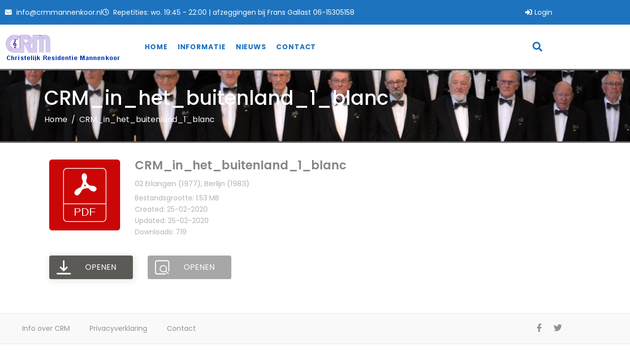

--- FILE ---
content_type: text/html; charset=UTF-8
request_url: https://crmmannenkoor.nl/wpfd_file/crm_in_het_buitenland_1_blanc/
body_size: 35559
content:
<!DOCTYPE html><html lang="nl-NL" prefix="og: https://ogp.me/ns#"><head ><meta charset="UTF-8" /><meta name="viewport" content="width=device-width, initial-scale=1" /><title>CRM_in_het_buitenland_1_blanc - CRM Mannenkoor</title><meta name="description" content="02 Erlangen (1977), Berlijn (1983)"/><meta name="robots" content="index, follow, max-snippet:-1, max-video-preview:-1, max-image-preview:large"/><link rel="canonical" href="https://crmmannenkoor.nl/wpfd_file/crm_in_het_buitenland_1_blanc/" /><meta property="og:locale" content="nl_NL" /><meta property="og:type" content="article" /><meta property="og:title" content="CRM_in_het_buitenland_1_blanc - CRM Mannenkoor" /><meta property="og:description" content="02 Erlangen (1977), Berlijn (1983)" /><meta property="og:url" content="https://crmmannenkoor.nl/wpfd_file/crm_in_het_buitenland_1_blanc/" /><meta property="og:site_name" content="CRM Mannenkoor" /><meta property="og:updated_time" content="2020-02-25T13:49:02+01:00" /><meta name="twitter:card" content="summary_large_image" /><meta name="twitter:title" content="CRM_in_het_buitenland_1_blanc - CRM Mannenkoor" /><meta name="twitter:description" content="02 Erlangen (1977), Berlijn (1983)" /><link rel='dns-prefetch' href='//www.googletagmanager.com' /><link rel='dns-prefetch' href='//maps.googleapis.com' /><link rel="alternate" type="application/rss+xml" title="CRM Mannenkoor &raquo; feed" href="https://crmmannenkoor.nl/feed/" /><link rel="alternate" type="application/rss+xml" title="CRM Mannenkoor &raquo; reacties feed" href="https://crmmannenkoor.nl/comments/feed/" /><link rel="alternate" title="oEmbed (JSON)" type="application/json+oembed" href="https://crmmannenkoor.nl/wp-json/oembed/1.0/embed?url=https%3A%2F%2Fcrmmannenkoor.nl%2Fwpfd_file%2Fcrm_in_het_buitenland_1_blanc%2F" /><link rel="alternate" title="oEmbed (XML)" type="text/xml+oembed" href="https://crmmannenkoor.nl/wp-json/oembed/1.0/embed?url=https%3A%2F%2Fcrmmannenkoor.nl%2Fwpfd_file%2Fcrm_in_het_buitenland_1_blanc%2F&#038;format=xml" />
<script id="crmma-ready" type="litespeed/javascript">window.advanced_ads_ready=function(e,a){a=a||"complete";var d=function(e){return"interactive"===a?"loading"!==e:"complete"===e};d(document.readyState)?e():document.addEventListener("readystatechange",(function(a){d(a.target.readyState)&&e()}),{once:"interactive"===a})},window.advanced_ads_ready_queue=window.advanced_ads_ready_queue||[]</script> <style id='wp-img-auto-sizes-contain-inline-css' type='text/css'>img:is([sizes=auto i],[sizes^="auto," i]){contain-intrinsic-size:3000px 1500px}
/*# sourceURL=wp-img-auto-sizes-contain-inline-css */</style><link data-optimized="2" rel="stylesheet" href="https://crmmannenkoor.nl/wp-content/litespeed/css/8507cda1e73523b7143ef40c82edf24c.css?ver=5d32e" /><style id='mec-frontend-style-inline-css' type='text/css'>span.mec-woo-cart-product-person-name {text-transform: capitalize;}span.mec-woo-cart-product-person-email {color: #8d8d8d;padding-left: 3px;font-size: 11px;}
/*# sourceURL=mec-frontend-style-inline-css */</style><style id='wp-block-library-theme-inline-css' type='text/css'>.wp-block-audio :where(figcaption){color:#555;font-size:13px;text-align:center}.is-dark-theme .wp-block-audio :where(figcaption){color:#ffffffa6}.wp-block-audio{margin:0 0 1em}.wp-block-code{border:1px solid #ccc;border-radius:4px;font-family:Menlo,Consolas,monaco,monospace;padding:.8em 1em}.wp-block-embed :where(figcaption){color:#555;font-size:13px;text-align:center}.is-dark-theme .wp-block-embed :where(figcaption){color:#ffffffa6}.wp-block-embed{margin:0 0 1em}.blocks-gallery-caption{color:#555;font-size:13px;text-align:center}.is-dark-theme .blocks-gallery-caption{color:#ffffffa6}:root :where(.wp-block-image figcaption){color:#555;font-size:13px;text-align:center}.is-dark-theme :root :where(.wp-block-image figcaption){color:#ffffffa6}.wp-block-image{margin:0 0 1em}.wp-block-pullquote{border-bottom:4px solid;border-top:4px solid;color:currentColor;margin-bottom:1.75em}.wp-block-pullquote :where(cite),.wp-block-pullquote :where(footer),.wp-block-pullquote__citation{color:currentColor;font-size:.8125em;font-style:normal;text-transform:uppercase}.wp-block-quote{border-left:.25em solid;margin:0 0 1.75em;padding-left:1em}.wp-block-quote cite,.wp-block-quote footer{color:currentColor;font-size:.8125em;font-style:normal;position:relative}.wp-block-quote:where(.has-text-align-right){border-left:none;border-right:.25em solid;padding-left:0;padding-right:1em}.wp-block-quote:where(.has-text-align-center){border:none;padding-left:0}.wp-block-quote.is-large,.wp-block-quote.is-style-large,.wp-block-quote:where(.is-style-plain){border:none}.wp-block-search .wp-block-search__label{font-weight:700}.wp-block-search__button{border:1px solid #ccc;padding:.375em .625em}:where(.wp-block-group.has-background){padding:1.25em 2.375em}.wp-block-separator.has-css-opacity{opacity:.4}.wp-block-separator{border:none;border-bottom:2px solid;margin-left:auto;margin-right:auto}.wp-block-separator.has-alpha-channel-opacity{opacity:1}.wp-block-separator:not(.is-style-wide):not(.is-style-dots){width:100px}.wp-block-separator.has-background:not(.is-style-dots){border-bottom:none;height:1px}.wp-block-separator.has-background:not(.is-style-wide):not(.is-style-dots){height:2px}.wp-block-table{margin:0 0 1em}.wp-block-table td,.wp-block-table th{word-break:normal}.wp-block-table :where(figcaption){color:#555;font-size:13px;text-align:center}.is-dark-theme .wp-block-table :where(figcaption){color:#ffffffa6}.wp-block-video :where(figcaption){color:#555;font-size:13px;text-align:center}.is-dark-theme .wp-block-video :where(figcaption){color:#ffffffa6}.wp-block-video{margin:0 0 1em}:root :where(.wp-block-template-part.has-background){margin-bottom:0;margin-top:0;padding:1.25em 2.375em}
/*# sourceURL=/wp-includes/css/dist/block-library/theme.min.css */</style><style id='classic-theme-styles-inline-css' type='text/css'>/*! This file is auto-generated */
.wp-block-button__link{color:#fff;background-color:#32373c;border-radius:9999px;box-shadow:none;text-decoration:none;padding:calc(.667em + 2px) calc(1.333em + 2px);font-size:1.125em}.wp-block-file__button{background:#32373c;color:#fff;text-decoration:none}
/*# sourceURL=/wp-includes/css/classic-themes.min.css */</style><style id='global-styles-inline-css' type='text/css'>:root{--wp--preset--aspect-ratio--square: 1;--wp--preset--aspect-ratio--4-3: 4/3;--wp--preset--aspect-ratio--3-4: 3/4;--wp--preset--aspect-ratio--3-2: 3/2;--wp--preset--aspect-ratio--2-3: 2/3;--wp--preset--aspect-ratio--16-9: 16/9;--wp--preset--aspect-ratio--9-16: 9/16;--wp--preset--color--black: #000000;--wp--preset--color--cyan-bluish-gray: #abb8c3;--wp--preset--color--white: #ffffff;--wp--preset--color--pale-pink: #f78da7;--wp--preset--color--vivid-red: #cf2e2e;--wp--preset--color--luminous-vivid-orange: #ff6900;--wp--preset--color--luminous-vivid-amber: #fcb900;--wp--preset--color--light-green-cyan: #7bdcb5;--wp--preset--color--vivid-green-cyan: #00d084;--wp--preset--color--pale-cyan-blue: #8ed1fc;--wp--preset--color--vivid-cyan-blue: #0693e3;--wp--preset--color--vivid-purple: #9b51e0;--wp--preset--gradient--vivid-cyan-blue-to-vivid-purple: linear-gradient(135deg,rgb(6,147,227) 0%,rgb(155,81,224) 100%);--wp--preset--gradient--light-green-cyan-to-vivid-green-cyan: linear-gradient(135deg,rgb(122,220,180) 0%,rgb(0,208,130) 100%);--wp--preset--gradient--luminous-vivid-amber-to-luminous-vivid-orange: linear-gradient(135deg,rgb(252,185,0) 0%,rgb(255,105,0) 100%);--wp--preset--gradient--luminous-vivid-orange-to-vivid-red: linear-gradient(135deg,rgb(255,105,0) 0%,rgb(207,46,46) 100%);--wp--preset--gradient--very-light-gray-to-cyan-bluish-gray: linear-gradient(135deg,rgb(238,238,238) 0%,rgb(169,184,195) 100%);--wp--preset--gradient--cool-to-warm-spectrum: linear-gradient(135deg,rgb(74,234,220) 0%,rgb(151,120,209) 20%,rgb(207,42,186) 40%,rgb(238,44,130) 60%,rgb(251,105,98) 80%,rgb(254,248,76) 100%);--wp--preset--gradient--blush-light-purple: linear-gradient(135deg,rgb(255,206,236) 0%,rgb(152,150,240) 100%);--wp--preset--gradient--blush-bordeaux: linear-gradient(135deg,rgb(254,205,165) 0%,rgb(254,45,45) 50%,rgb(107,0,62) 100%);--wp--preset--gradient--luminous-dusk: linear-gradient(135deg,rgb(255,203,112) 0%,rgb(199,81,192) 50%,rgb(65,88,208) 100%);--wp--preset--gradient--pale-ocean: linear-gradient(135deg,rgb(255,245,203) 0%,rgb(182,227,212) 50%,rgb(51,167,181) 100%);--wp--preset--gradient--electric-grass: linear-gradient(135deg,rgb(202,248,128) 0%,rgb(113,206,126) 100%);--wp--preset--gradient--midnight: linear-gradient(135deg,rgb(2,3,129) 0%,rgb(40,116,252) 100%);--wp--preset--font-size--small: 13px;--wp--preset--font-size--medium: 20px;--wp--preset--font-size--large: 36px;--wp--preset--font-size--x-large: 42px;--wp--preset--spacing--20: 0.44rem;--wp--preset--spacing--30: 0.67rem;--wp--preset--spacing--40: 1rem;--wp--preset--spacing--50: 1.5rem;--wp--preset--spacing--60: 2.25rem;--wp--preset--spacing--70: 3.38rem;--wp--preset--spacing--80: 5.06rem;--wp--preset--shadow--natural: 6px 6px 9px rgba(0, 0, 0, 0.2);--wp--preset--shadow--deep: 12px 12px 50px rgba(0, 0, 0, 0.4);--wp--preset--shadow--sharp: 6px 6px 0px rgba(0, 0, 0, 0.2);--wp--preset--shadow--outlined: 6px 6px 0px -3px rgb(255, 255, 255), 6px 6px rgb(0, 0, 0);--wp--preset--shadow--crisp: 6px 6px 0px rgb(0, 0, 0);}:where(.is-layout-flex){gap: 0.5em;}:where(.is-layout-grid){gap: 0.5em;}body .is-layout-flex{display: flex;}.is-layout-flex{flex-wrap: wrap;align-items: center;}.is-layout-flex > :is(*, div){margin: 0;}body .is-layout-grid{display: grid;}.is-layout-grid > :is(*, div){margin: 0;}:where(.wp-block-columns.is-layout-flex){gap: 2em;}:where(.wp-block-columns.is-layout-grid){gap: 2em;}:where(.wp-block-post-template.is-layout-flex){gap: 1.25em;}:where(.wp-block-post-template.is-layout-grid){gap: 1.25em;}.has-black-color{color: var(--wp--preset--color--black) !important;}.has-cyan-bluish-gray-color{color: var(--wp--preset--color--cyan-bluish-gray) !important;}.has-white-color{color: var(--wp--preset--color--white) !important;}.has-pale-pink-color{color: var(--wp--preset--color--pale-pink) !important;}.has-vivid-red-color{color: var(--wp--preset--color--vivid-red) !important;}.has-luminous-vivid-orange-color{color: var(--wp--preset--color--luminous-vivid-orange) !important;}.has-luminous-vivid-amber-color{color: var(--wp--preset--color--luminous-vivid-amber) !important;}.has-light-green-cyan-color{color: var(--wp--preset--color--light-green-cyan) !important;}.has-vivid-green-cyan-color{color: var(--wp--preset--color--vivid-green-cyan) !important;}.has-pale-cyan-blue-color{color: var(--wp--preset--color--pale-cyan-blue) !important;}.has-vivid-cyan-blue-color{color: var(--wp--preset--color--vivid-cyan-blue) !important;}.has-vivid-purple-color{color: var(--wp--preset--color--vivid-purple) !important;}.has-black-background-color{background-color: var(--wp--preset--color--black) !important;}.has-cyan-bluish-gray-background-color{background-color: var(--wp--preset--color--cyan-bluish-gray) !important;}.has-white-background-color{background-color: var(--wp--preset--color--white) !important;}.has-pale-pink-background-color{background-color: var(--wp--preset--color--pale-pink) !important;}.has-vivid-red-background-color{background-color: var(--wp--preset--color--vivid-red) !important;}.has-luminous-vivid-orange-background-color{background-color: var(--wp--preset--color--luminous-vivid-orange) !important;}.has-luminous-vivid-amber-background-color{background-color: var(--wp--preset--color--luminous-vivid-amber) !important;}.has-light-green-cyan-background-color{background-color: var(--wp--preset--color--light-green-cyan) !important;}.has-vivid-green-cyan-background-color{background-color: var(--wp--preset--color--vivid-green-cyan) !important;}.has-pale-cyan-blue-background-color{background-color: var(--wp--preset--color--pale-cyan-blue) !important;}.has-vivid-cyan-blue-background-color{background-color: var(--wp--preset--color--vivid-cyan-blue) !important;}.has-vivid-purple-background-color{background-color: var(--wp--preset--color--vivid-purple) !important;}.has-black-border-color{border-color: var(--wp--preset--color--black) !important;}.has-cyan-bluish-gray-border-color{border-color: var(--wp--preset--color--cyan-bluish-gray) !important;}.has-white-border-color{border-color: var(--wp--preset--color--white) !important;}.has-pale-pink-border-color{border-color: var(--wp--preset--color--pale-pink) !important;}.has-vivid-red-border-color{border-color: var(--wp--preset--color--vivid-red) !important;}.has-luminous-vivid-orange-border-color{border-color: var(--wp--preset--color--luminous-vivid-orange) !important;}.has-luminous-vivid-amber-border-color{border-color: var(--wp--preset--color--luminous-vivid-amber) !important;}.has-light-green-cyan-border-color{border-color: var(--wp--preset--color--light-green-cyan) !important;}.has-vivid-green-cyan-border-color{border-color: var(--wp--preset--color--vivid-green-cyan) !important;}.has-pale-cyan-blue-border-color{border-color: var(--wp--preset--color--pale-cyan-blue) !important;}.has-vivid-cyan-blue-border-color{border-color: var(--wp--preset--color--vivid-cyan-blue) !important;}.has-vivid-purple-border-color{border-color: var(--wp--preset--color--vivid-purple) !important;}.has-vivid-cyan-blue-to-vivid-purple-gradient-background{background: var(--wp--preset--gradient--vivid-cyan-blue-to-vivid-purple) !important;}.has-light-green-cyan-to-vivid-green-cyan-gradient-background{background: var(--wp--preset--gradient--light-green-cyan-to-vivid-green-cyan) !important;}.has-luminous-vivid-amber-to-luminous-vivid-orange-gradient-background{background: var(--wp--preset--gradient--luminous-vivid-amber-to-luminous-vivid-orange) !important;}.has-luminous-vivid-orange-to-vivid-red-gradient-background{background: var(--wp--preset--gradient--luminous-vivid-orange-to-vivid-red) !important;}.has-very-light-gray-to-cyan-bluish-gray-gradient-background{background: var(--wp--preset--gradient--very-light-gray-to-cyan-bluish-gray) !important;}.has-cool-to-warm-spectrum-gradient-background{background: var(--wp--preset--gradient--cool-to-warm-spectrum) !important;}.has-blush-light-purple-gradient-background{background: var(--wp--preset--gradient--blush-light-purple) !important;}.has-blush-bordeaux-gradient-background{background: var(--wp--preset--gradient--blush-bordeaux) !important;}.has-luminous-dusk-gradient-background{background: var(--wp--preset--gradient--luminous-dusk) !important;}.has-pale-ocean-gradient-background{background: var(--wp--preset--gradient--pale-ocean) !important;}.has-electric-grass-gradient-background{background: var(--wp--preset--gradient--electric-grass) !important;}.has-midnight-gradient-background{background: var(--wp--preset--gradient--midnight) !important;}.has-small-font-size{font-size: var(--wp--preset--font-size--small) !important;}.has-medium-font-size{font-size: var(--wp--preset--font-size--medium) !important;}.has-large-font-size{font-size: var(--wp--preset--font-size--large) !important;}.has-x-large-font-size{font-size: var(--wp--preset--font-size--x-large) !important;}
:where(.wp-block-post-template.is-layout-flex){gap: 1.25em;}:where(.wp-block-post-template.is-layout-grid){gap: 1.25em;}
:where(.wp-block-term-template.is-layout-flex){gap: 1.25em;}:where(.wp-block-term-template.is-layout-grid){gap: 1.25em;}
:where(.wp-block-columns.is-layout-flex){gap: 2em;}:where(.wp-block-columns.is-layout-grid){gap: 2em;}
:root :where(.wp-block-pullquote){font-size: 1.5em;line-height: 1.6;}
/*# sourceURL=global-styles-inline-css */</style><style id='woocommerce-inline-inline-css' type='text/css'>.woocommerce form .form-row .required { visibility: visible; }
/*# sourceURL=woocommerce-inline-inline-css */</style> <script type="litespeed/javascript" data-src="https://crmmannenkoor.nl/wp-includes/js/jquery/jquery.min.js" id="jquery-core-js"></script> <script id="jquery-js-after" type="litespeed/javascript">jQuery(document).on('click','#mec_woo_add_to_cart_btn_r',function(e){e.preventDefault();if(jQuery(this).hasClass('loading')){return}
var _this=jQuery(this);_this.addClass('loading');var href=jQuery(this).attr('href');var cart_url=jQuery(this).data('cart-url');jQuery.ajax({type:"get",url:href,success:function(response){if(typeof response.message!='undefined'){jQuery('.mec-add-to-cart-message').remove();jQuery('.mec-book-form-gateways').before('<div class="mec-add-to-cart-message mec-util-hidden mec-error" style="display: block;">'+response.message+'</div>');_this.removeClass('loading');return}
var SUrl=response.url;jQuery.ajax({type:"get",url:SUrl,success:function(response){jQuery(this).removeClass('loading');setTimeout(function(){window.location.href=cart_url==='#'?window.location.href:cart_url},500)}})}});return!1})</script> <script id="wpfd-elementor-js-extra" type="litespeed/javascript">var wpfd_elemetor_vars={"dir":"https://crmmannenkoor.nl/wp-content/plugins/wp-file-download/"}</script> <script id="wp-i18n-js-after" type="litespeed/javascript">wp.i18n.setLocaleData({'text direction\u0004ltr':['ltr']})</script> <script id="wp-a11y-js-translations" type="litespeed/javascript">(function(domain,translations){var localeData=translations.locale_data[domain]||translations.locale_data.messages;localeData[""].domain=domain;wp.i18n.setLocaleData(localeData,domain)})("default",{"translation-revision-date":"2026-01-22 10:38:16+0000","generator":"GlotPress\/4.0.3","domain":"messages","locale_data":{"messages":{"":{"domain":"messages","plural-forms":"nplurals=2; plural=n != 1;","lang":"nl"},"Notifications":["Meldingen"]}},"comment":{"reference":"wp-includes\/js\/dist\/a11y.js"}})</script> <script type="litespeed/javascript" data-src="https://crmmannenkoor.nl/wp-content/plugins/wp-file-download/app/admin/assets/js/chosen.jquery.min.js" id="wpfd-chosen-js"></script> <script id="wpfd-search_filter-js-extra" type="litespeed/javascript">var wpfdvars={"downloadSelected":"","dateFormat":"DD-MM-YYYY","locale":"nl","msg_search_box_placeholder":"Input tags here...","msg_file_category":"FILES CATEGORY","msg_filter_by_tags":"Filter by Tags","msg_no_tag_in_this_category_found":"No tags in this category found!","msg_to_date_greater_than_from_date":"The To date must be greater than the From date.","msg_overlap_date":"You have selected a date that has been overlapped with the previous date.","search_file_suggestion":"0","check_empty_key_search":"","verify_key_search":"1","translates":{"download_selected":"Download selected","msg_upload_file":"Nieuw(e) bestand(en) geupload.","msg_loading":"Please wait while your file(s) is uploaded!","msg_search_file_category_placeholder":"Search in file category...","msg_search_file_category_search":"Zoek","wpfd_all_categories":"All Categories"}}</script> <script id="wpfd-search_filter-js-before" type="litespeed/javascript">var wpfdLocaleSettings={"format":"DD-MM-YYYY","separator":" - ","applyLabel":"Apply","cancelLabel":"Cancel","fromLabel":"Van","toLabel":"Naar","customRangeLabel":"Custom","weekLabel":"W","daysOfWeek":["Su","Mo","Tu","We","Th","Fr","Sa",],"monthNames":["Januari","Februari","Maart","April","Mei","Juni","Juli","Augustus","September","Oktober","November","December",],"firstDay":1,}</script> <script id="wpfd-search_filter-js-after" type="litespeed/javascript">var wpfdajaxurl="https://crmmannenkoor.nl/wp-admin/admin-ajax.php?juwpfisadmin=false&action=wpfd&"</script> <script id="ihc-front_end_js-js-extra" type="litespeed/javascript">var ihc_translated_labels={"delete_level":"Are you sure you want to delete this membership?","cancel_level":"Are you sure you want to cancel this membership?"}</script> <script id="ihc-front_end_js-js-after" type="litespeed/javascript">var ihc_site_url='https://crmmannenkoor.nl';var ihc_plugin_url='https://crmmannenkoor.nl/wp-content/plugins/indeed-membership-pro/';var ihc_ajax_url='https://crmmannenkoor.nl/wp-admin/admin-ajax.php';var ihcStripeMultiply='100'</script> <script id="wc-add-to-cart-js-extra" type="litespeed/javascript">var wc_add_to_cart_params={"ajax_url":"/wp-admin/admin-ajax.php","wc_ajax_url":"/?wc-ajax=%%endpoint%%","i18n_view_cart":"Naar de winkel","cart_url":"https://crmmannenkoor.nl/winkelmand/","is_cart":"","cart_redirect_after_add":"no"}</script> <script id="woocommerce-js-extra" type="litespeed/javascript">var woocommerce_params={"ajax_url":"/wp-admin/admin-ajax.php","wc_ajax_url":"/?wc-ajax=%%endpoint%%","i18n_password_show":"Wachtwoord weergeven","i18n_password_hide":"Wachtwoord verbergen"}</script> <script type="litespeed/javascript" data-src="https://www.googletagmanager.com/gtag/js?id=UA-162768089-1&#039;=&#039;async" id="jupiterx-gtag-script-js"></script> <script id="jupiterx-gtag-script-js-after" type="litespeed/javascript">window.dataLayer=window.dataLayer||[];function gtag(){dataLayer.push(arguments)}
gtag('js',new Date());gtag('config','UA-162768089-1',{'anonymize_ip':!0})</script> <script id="jupiterx-webfont-js-after" type="litespeed/javascript">WebFont.load({google:{families:['Poppins:100,200,300,400,500,600,700,800,900,100italic,200italic,300italic,400italic,500italic,600italic,700italic,800italic,900italic:latin,latin-ext,cyrillic-ext,greek-ext,greek,cyrillic']}})</script> <script type="litespeed/javascript" data-src="//maps.googleapis.com/maps/api/js?libraries=places&amp;key=AIzaSyDkRq_RffvtzmYH1pItYbEnvsuERiiqzpY&amp;language=nl&amp;region=NL&amp;ver=7.29.0" id="googlemap-js"></script> <script id="advanced-ads-advanced-js-js-extra" type="litespeed/javascript">var advads_options={"blog_id":"1","privacy":{"enabled":!1,"state":"not_needed"}}</script> <link rel="https://api.w.org/" href="https://crmmannenkoor.nl/wp-json/" /><link rel="EditURI" type="application/rsd+xml" title="RSD" href="https://crmmannenkoor.nl/xmlrpc.php?rsd" /><link rel='shortlink' href='https://crmmannenkoor.nl/?p=362' /><meta name='ump-hash' content='MTIuOHwyMDI0MTAyOHwx'><meta name='ump-token' content='b3473f4e72'><style id="wpfd_custom_css"></style><noscript><style>.woocommerce-product-gallery{ opacity: 1 !important; }</style></noscript><meta name="generator" content="Elementor 3.34.2; features: additional_custom_breakpoints; settings: css_print_method-external, google_font-enabled, font_display-auto"> <script type="litespeed/javascript">var advadsCfpQueue=[];var advadsCfpAd=function(adID){if('undefined'===typeof advadsProCfp){advadsCfpQueue.push(adID)}else{advadsProCfp.addElement(adID)}}</script> <style>.e-con.e-parent:nth-of-type(n+4):not(.e-lazyloaded):not(.e-no-lazyload),
				.e-con.e-parent:nth-of-type(n+4):not(.e-lazyloaded):not(.e-no-lazyload) * {
					background-image: none !important;
				}
				@media screen and (max-height: 1024px) {
					.e-con.e-parent:nth-of-type(n+3):not(.e-lazyloaded):not(.e-no-lazyload),
					.e-con.e-parent:nth-of-type(n+3):not(.e-lazyloaded):not(.e-no-lazyload) * {
						background-image: none !important;
					}
				}
				@media screen and (max-height: 640px) {
					.e-con.e-parent:nth-of-type(n+2):not(.e-lazyloaded):not(.e-no-lazyload),
					.e-con.e-parent:nth-of-type(n+2):not(.e-lazyloaded):not(.e-no-lazyload) * {
						background-image: none !important;
					}
				}</style><style type="text/css">.fc-daygrid-event-dot {
			display: none
		}</style><link rel="icon" href="https://cdn.crmmannenkoor.nl/wp-content/uploads/2020/02/04115603/favicon.ico" sizes="32x32" /><link rel="icon" href="https://cdn.crmmannenkoor.nl/wp-content/uploads/2020/02/04115603/favicon.ico" sizes="192x192" /><link rel="apple-touch-icon" href="https://cdn.crmmannenkoor.nl/wp-content/uploads/2020/02/04115603/favicon.ico" /><meta name="msapplication-TileImage" content="https://cdn.crmmannenkoor.nl/wp-content/uploads/2020/02/04115603/favicon.ico" /><style>:root,::before,::after{--mec-color-skin: #1e73be;--mec-color-skin-rgba-1: rgba(30,115,190,.25);--mec-color-skin-rgba-2: rgba(30,115,190,.5);--mec-color-skin-rgba-3: rgba(30,115,190,.75);--mec-color-skin-rgba-4: rgba(30,115,190,.11);--mec-primary-border-radius: ;--mec-secondary-border-radius: ;--mec-container-normal-width: 1196px;--mec-container-large-width: 1690px;--mec-fes-main-color: #40d9f1;--mec-fes-main-color-rgba-1: rgba(64, 217, 241, 0.12);--mec-fes-main-color-rgba-2: rgba(64, 217, 241, 0.23);--mec-fes-main-color-rgba-3: rgba(64, 217, 241, 0.03);--mec-fes-main-color-rgba-4: rgba(64, 217, 241, 0.3);--mec-fes-main-color-rgba-5: rgb(64 217 241 / 7%);--mec-fes-main-color-rgba-6: rgba(64, 217, 241, 0.2);</style><style>.mec-map-get-direction-btn-cnt.btn.btn-primary {
width: 100%;
}
.mec-single-event .mec-map-get-direction-btn-cnt input {
margin-bottom:0;
}
 .mec-map-get-direction-btn-cnt input[type="submit"] {
background: transparent;
}
 .mec-map-get-direction-btn-cnt:hover input[type="submit"] {
background: transparent;
}</style></head><body class="wp-singular wpfd_file-template-default single single-wpfd_file postid-362 wp-theme-jupiterx wp-child-theme-jupiterx-child no-js theme-jupiterx mec-theme-jupiterx woocommerce-no-js elementor-default elementor-kit-8 aa-prefix-crmma- jupiterx-header-sticky" itemscope="itemscope" itemtype="http://schema.org/WebPage"><a class="jupiterx-a11y jupiterx-a11y-skip-navigation-link" href="#jupiterx-main">Skip to content</a><div class="jupiterx-site"><header class="jupiterx-header jupiterx-header-custom jupiterx-header-sticky-custom" data-jupiterx-settings="{&quot;breakpoint&quot;:&quot;767.98&quot;,&quot;template&quot;:&quot;748&quot;,&quot;stickyTemplate&quot;:&quot;750&quot;,&quot;behavior&quot;:&quot;sticky&quot;,&quot;offset&quot;:&quot;500&quot;}" role="banner" itemscope="itemscope" itemtype="http://schema.org/WPHeader"><header data-elementor-type="header" data-elementor-id="748" class="elementor elementor-748 elementor-location-header" data-elementor-post-type="elementor_library"><section class="elementor-section elementor-top-section elementor-element elementor-element-452aa37f elementor-section-height-min-height elementor-hidden-phone elementor-section-boxed elementor-section-height-default elementor-section-items-middle" data-id="452aa37f" data-element_type="section" data-settings="{&quot;background_background&quot;:&quot;classic&quot;}"><div class="elementor-container elementor-column-gap-default"><div class="elementor-column elementor-col-100 elementor-top-column elementor-element elementor-element-62c6b51f raven-column-flex-horizontal" data-id="62c6b51f" data-element_type="column"><div class="elementor-widget-wrap elementor-element-populated"><div class="elementor-element elementor-element-5e81f5e9 elementor-icon-list--layout-inline elementor-hidden-phone elementor-list-item-link-full_width elementor-widget elementor-widget-icon-list" data-id="5e81f5e9" data-element_type="widget" data-widget_type="icon-list.default"><div class="elementor-widget-container"><ul class="elementor-icon-list-items elementor-inline-items"><li class="elementor-icon-list-item elementor-inline-item">
<a href="mailto:info@crmmannenkoor.nl"><span class="elementor-icon-list-icon">
<i aria-hidden="true" class="fas fa-envelope"></i>						</span>
<span class="elementor-icon-list-text">info@crmmannenkoor.nl</span>
</a></li><li class="elementor-icon-list-item elementor-inline-item">
<span class="elementor-icon-list-icon">
<i aria-hidden="true" class="far fa-clock"></i>						</span>
<span class="elementor-icon-list-text">Repetities: wo. 19:45 - 22:00 | afzeggingen bij Frans Gallast 06-15305158</span></li></ul></div></div><div class="elementor-element elementor-element-36ea7b7e elementor-widget elementor-widget-raven-flex-spacer" data-id="36ea7b7e" data-element_type="widget" data-widget_type="raven-flex-spacer.default"><div class="elementor-widget-container"><div class="raven-spacer">&nbsp;</div></div></div><div class="elementor-element elementor-element-30fd092 elementor-widget elementor-widget-jet-auth-links" data-id="30fd092" data-element_type="widget" data-widget_type="jet-auth-links.default"><div class="elementor-widget-container"><div class="elementor-jet-auth-links jet-blocks"><div class="jet-auth-links"><div class="jet-auth-links__section jet-auth-links__login">
<a class="jet-auth-links__item" href="https://crmmannenkoor.nl/login/"><span class="jet-auth-links__item-icon jet-blocks-icon"><i aria-hidden="true" class="fas fa-sign-in-alt"></i></span><span class="jet-auth-links__item-text">Login</span></a></div></div></div></div></div></div></div></div></section><section class="elementor-section elementor-top-section elementor-element elementor-element-7e67b1fd elementor-section-height-min-height elementor-hidden-tablet elementor-hidden-phone elementor-section-boxed elementor-section-height-default elementor-section-items-middle" data-id="7e67b1fd" data-element_type="section" data-settings="{&quot;background_background&quot;:&quot;classic&quot;}"><div class="elementor-container elementor-column-gap-default"><div class="elementor-column elementor-col-100 elementor-top-column elementor-element elementor-element-112fb4b raven-column-flex-horizontal" data-id="112fb4b" data-element_type="column"><div class="elementor-widget-wrap elementor-element-populated"><div class="elementor-element elementor-element-68d28abc elementor-widget elementor-widget-raven-site-logo" data-id="68d28abc" data-element_type="widget" data-widget_type="raven-site-logo.default"><div class="elementor-widget-container"><div class="raven-widget-wrapper"><div class="raven-site-logo raven-site-logo-customizer">
<a class="raven-site-logo-link" href="https://crmmannenkoor.nl">
<picture><img src="https://cdn.crmmannenkoor.nl/wp-content/uploads/2020/02/30171546/crmlogo.png" alt="CRM Mannenkoor" data-no-lazy="1" /></picture>									</a></div></div></div></div><div class="elementor-element elementor-element-5ac31af9 raven-breakpoint-tablet raven-nav-menu-stretch raven-nav-menu-align-left elementor-widget elementor-widget-raven-nav-menu" data-id="5ac31af9" data-element_type="widget" data-settings="{&quot;submenu_icon&quot;:&quot;&lt;svg 0=\&quot;fas fa-chevron-down\&quot; class=\&quot;e-font-icon-svg e-fas-chevron-down\&quot;&gt;\n\t\t\t\t\t&lt;use xlink:href=\&quot;#fas-chevron-down\&quot;&gt;\n\t\t\t\t\t\t&lt;symbol id=\&quot;fas-chevron-down\&quot; viewBox=\&quot;0 0 448 512\&quot;&gt;\n\t\t\t\t\t\t\t&lt;path d=\&quot;M207.029 381.476L12.686 187.132c-9.373-9.373-9.373-24.569 0-33.941l22.667-22.667c9.357-9.357 24.522-9.375 33.901-.04L224 284.505l154.745-154.021c9.379-9.335 24.544-9.317 33.901.04l22.667 22.667c9.373 9.373 9.373 24.569 0 33.941L240.971 381.476c-9.373 9.372-24.569 9.372-33.942 0z\&quot;&gt;&lt;\/path&gt;\n\t\t\t\t\t\t&lt;\/symbol&gt;\n\t\t\t\t\t&lt;\/use&gt;\n\t\t\t\t&lt;\/svg&gt;&quot;,&quot;full_width&quot;:&quot;stretch&quot;,&quot;mobile_layout&quot;:&quot;dropdown&quot;,&quot;submenu_space_between&quot;:{&quot;unit&quot;:&quot;px&quot;,&quot;size&quot;:&quot;&quot;,&quot;sizes&quot;:[]},&quot;submenu_opening_position&quot;:&quot;bottom&quot;}" data-widget_type="raven-nav-menu.default"><div class="elementor-widget-container"><nav class="raven-nav-menu-main raven-nav-menu-horizontal raven-nav-menu-tablet- raven-nav-menu-mobile- raven-nav-icons-hidden-desktop raven-nav-icons-hidden-tablet raven-nav-icons-hidden-mobile"><ul id="menu-5ac31af9" class="raven-nav-menu"><li class="menu-item menu-item-type-post_type menu-item-object-page menu-item-home menu-item-21"><a href="https://crmmannenkoor.nl/" class="raven-menu-item raven-link-item ">Home</a></li><li class="menu-item menu-item-type-post_type menu-item-object-page menu-item-has-children menu-item-153"><a href="https://crmmannenkoor.nl/info-over-crm/" class="raven-menu-item raven-link-item ">Informatie</a><ul class="0 sub-menu raven-submenu"><li class="menu-item menu-item-type-post_type menu-item-object-page menu-item-188"><a href="https://crmmannenkoor.nl/actueel/" class="raven-submenu-item raven-link-item ">Actueel</a></li><li class="menu-item menu-item-type-post_type menu-item-object-page menu-item-189"><a href="https://crmmannenkoor.nl/muziekale-leiding/" class="raven-submenu-item raven-link-item ">Muzikale leiding</a></li><li class="menu-item menu-item-type-post_type menu-item-object-page menu-item-201"><a href="https://crmmannenkoor.nl/repertoire/" class="raven-submenu-item raven-link-item ">Repertoire</a></li><li class="menu-item menu-item-type-post_type menu-item-object-page menu-item-203"><a href="https://crmmannenkoor.nl/zingen-bij-crm/" class="raven-submenu-item raven-link-item ">Zingen bij CRM</a></li><li class="menu-item menu-item-type-post_type menu-item-object-page menu-item-202"><a href="https://crmmannenkoor.nl/lid-worden/" class="raven-submenu-item raven-link-item ">Lid worden</a></li><li class="menu-item menu-item-type-post_type menu-item-object-page menu-item-222"><a href="https://crmmannenkoor.nl/bestuur-commissies/" class="raven-submenu-item raven-link-item ">Bestuur/Commissies</a></li><li class="menu-item menu-item-type-post_type menu-item-object-page menu-item-221"><a href="https://crmmannenkoor.nl/vrienden-van-het-crm/" class="raven-submenu-item raven-link-item ">Vrienden van het CRM</a></li><li class="menu-item menu-item-type-custom menu-item-object-custom menu-item-has-children menu-item-492"><a href="#" class="raven-submenu-item raven-link-item ">Historie</a><ul class="1 sub-menu raven-submenu"><li class="menu-item menu-item-type-post_type menu-item-object-page menu-item-493"><a href="https://crmmannenkoor.nl/geschiedenis/" class="raven-submenu-item raven-link-item ">Geschiedenis</a></li><li class="menu-item menu-item-type-post_type menu-item-object-page menu-item-494"><a href="https://crmmannenkoor.nl/reisverslagen/" class="raven-submenu-item raven-link-item ">Reisverslagen</a></li><li class="menu-item menu-item-type-post_type menu-item-object-page menu-item-495"><a href="https://crmmannenkoor.nl/diverse-verslagen/" class="raven-submenu-item raven-link-item ">Diverse verslagen</a></li><li class="menu-item menu-item-type-custom menu-item-object-custom menu-item-has-children menu-item-496"><a href="/nieuwsbrieven-2019/" class="raven-submenu-item raven-link-item ">Nieuwsbrieven</a><ul class="2 sub-menu raven-submenu"><li class="menu-item menu-item-type-post_type menu-item-object-page menu-item-650"><a href="https://crmmannenkoor.nl/nieuwsbrieven-2019/" class="raven-submenu-item raven-link-item ">Nieuwsbrieven 2019</a></li><li class="menu-item menu-item-type-post_type menu-item-object-page menu-item-651"><a href="https://crmmannenkoor.nl/nieuwsbrieven-2018/" class="raven-submenu-item raven-link-item ">Nieuwsbrieven 2018</a></li><li class="menu-item menu-item-type-post_type menu-item-object-page menu-item-652"><a href="https://crmmannenkoor.nl/nieuwsbrieven-2017/" class="raven-submenu-item raven-link-item ">Nieuwsbrieven 2017</a></li><li class="menu-item menu-item-type-post_type menu-item-object-page menu-item-497"><a href="https://crmmannenkoor.nl/nieuwsbrieven-2016/" class="raven-submenu-item raven-link-item ">Nieuwsbrieven 2016</a></li><li class="menu-item menu-item-type-post_type menu-item-object-page menu-item-498"><a href="https://crmmannenkoor.nl/nieuwsbrieven-2015/" class="raven-submenu-item raven-link-item ">Nieuwsbrieven 2015</a></li><li class="menu-item menu-item-type-post_type menu-item-object-page menu-item-499"><a href="https://crmmannenkoor.nl/nieuwsbrieven-2014/" class="raven-submenu-item raven-link-item ">Nieuwsbrieven 2014</a></li><li class="menu-item menu-item-type-post_type menu-item-object-page menu-item-500"><a href="https://crmmannenkoor.nl/nieuwsbrieven-2013/" class="raven-submenu-item raven-link-item ">Nieuwsbrieven 2013</a></li><li class="menu-item menu-item-type-post_type menu-item-object-page menu-item-501"><a href="https://crmmannenkoor.nl/nieuwsbrieven-2012/" class="raven-submenu-item raven-link-item ">Nieuwsbrieven 2012</a></li><li class="menu-item menu-item-type-post_type menu-item-object-page menu-item-502"><a href="https://crmmannenkoor.nl/nieuwsbrieven-2011/" class="raven-submenu-item raven-link-item ">Nieuwsbrieven 2011</a></li><li class="menu-item menu-item-type-post_type menu-item-object-page menu-item-503"><a href="https://crmmannenkoor.nl/nieuwsbrieven-2010/" class="raven-submenu-item raven-link-item ">Nieuwsbrieven 2010</a></li><li class="menu-item menu-item-type-post_type menu-item-object-page menu-item-504"><a href="https://crmmannenkoor.nl/nieuwsbrieven-2009/" class="raven-submenu-item raven-link-item ">Nieuwsbrieven 2009</a></li><li class="menu-item menu-item-type-post_type menu-item-object-page menu-item-505"><a href="https://crmmannenkoor.nl/nieuwsbrieven-2008/" class="raven-submenu-item raven-link-item ">Nieuwsbrieven 2008</a></li></ul></li></ul></li></ul></li><li class="menu-item menu-item-type-post_type menu-item-object-page menu-item-has-children menu-item-1174"><a href="https://crmmannenkoor.nl/nieuws/" class="raven-menu-item raven-link-item ">Nieuws</a><ul class="0 sub-menu raven-submenu"><li class="menu-item menu-item-type-post_type menu-item-object-page menu-item-526"><a href="https://crmmannenkoor.nl/concertagenda/" class="raven-submenu-item raven-link-item ">Concertagenda</a></li></ul></li><li class="menu-item menu-item-type-post_type menu-item-object-page menu-item-549"><a href="https://crmmannenkoor.nl/contact/" class="raven-menu-item raven-link-item ">Contact</a></li></ul></nav><div class="raven-nav-menu-toggle"><div class="raven-nav-menu-toggle-button ">
<span class="fa fa-bars"></span></div></div><nav class="raven-nav-icons-hidden-desktop raven-nav-icons-hidden-tablet raven-nav-icons-hidden-mobile raven-nav-menu-mobile raven-nav-menu-dropdown"><div class="raven-container"><ul id="menu-mobile-5ac31af9" class="raven-nav-menu"><li class="menu-item menu-item-type-post_type menu-item-object-page menu-item-home menu-item-21"><a href="https://crmmannenkoor.nl/" class="raven-menu-item raven-link-item ">Home</a></li><li class="menu-item menu-item-type-post_type menu-item-object-page menu-item-has-children menu-item-153"><a href="https://crmmannenkoor.nl/info-over-crm/" class="raven-menu-item raven-link-item ">Informatie</a><ul class="0 sub-menu raven-submenu"><li class="menu-item menu-item-type-post_type menu-item-object-page menu-item-188"><a href="https://crmmannenkoor.nl/actueel/" class="raven-submenu-item raven-link-item ">Actueel</a></li><li class="menu-item menu-item-type-post_type menu-item-object-page menu-item-189"><a href="https://crmmannenkoor.nl/muziekale-leiding/" class="raven-submenu-item raven-link-item ">Muzikale leiding</a></li><li class="menu-item menu-item-type-post_type menu-item-object-page menu-item-201"><a href="https://crmmannenkoor.nl/repertoire/" class="raven-submenu-item raven-link-item ">Repertoire</a></li><li class="menu-item menu-item-type-post_type menu-item-object-page menu-item-203"><a href="https://crmmannenkoor.nl/zingen-bij-crm/" class="raven-submenu-item raven-link-item ">Zingen bij CRM</a></li><li class="menu-item menu-item-type-post_type menu-item-object-page menu-item-202"><a href="https://crmmannenkoor.nl/lid-worden/" class="raven-submenu-item raven-link-item ">Lid worden</a></li><li class="menu-item menu-item-type-post_type menu-item-object-page menu-item-222"><a href="https://crmmannenkoor.nl/bestuur-commissies/" class="raven-submenu-item raven-link-item ">Bestuur/Commissies</a></li><li class="menu-item menu-item-type-post_type menu-item-object-page menu-item-221"><a href="https://crmmannenkoor.nl/vrienden-van-het-crm/" class="raven-submenu-item raven-link-item ">Vrienden van het CRM</a></li><li class="menu-item menu-item-type-custom menu-item-object-custom menu-item-has-children menu-item-492"><a href="#" class="raven-submenu-item raven-link-item ">Historie</a><ul class="1 sub-menu raven-submenu"><li class="menu-item menu-item-type-post_type menu-item-object-page menu-item-493"><a href="https://crmmannenkoor.nl/geschiedenis/" class="raven-submenu-item raven-link-item ">Geschiedenis</a></li><li class="menu-item menu-item-type-post_type menu-item-object-page menu-item-494"><a href="https://crmmannenkoor.nl/reisverslagen/" class="raven-submenu-item raven-link-item ">Reisverslagen</a></li><li class="menu-item menu-item-type-post_type menu-item-object-page menu-item-495"><a href="https://crmmannenkoor.nl/diverse-verslagen/" class="raven-submenu-item raven-link-item ">Diverse verslagen</a></li><li class="menu-item menu-item-type-custom menu-item-object-custom menu-item-has-children menu-item-496"><a href="/nieuwsbrieven-2019/" class="raven-submenu-item raven-link-item ">Nieuwsbrieven</a><ul class="2 sub-menu raven-submenu"><li class="menu-item menu-item-type-post_type menu-item-object-page menu-item-650"><a href="https://crmmannenkoor.nl/nieuwsbrieven-2019/" class="raven-submenu-item raven-link-item ">Nieuwsbrieven 2019</a></li><li class="menu-item menu-item-type-post_type menu-item-object-page menu-item-651"><a href="https://crmmannenkoor.nl/nieuwsbrieven-2018/" class="raven-submenu-item raven-link-item ">Nieuwsbrieven 2018</a></li><li class="menu-item menu-item-type-post_type menu-item-object-page menu-item-652"><a href="https://crmmannenkoor.nl/nieuwsbrieven-2017/" class="raven-submenu-item raven-link-item ">Nieuwsbrieven 2017</a></li><li class="menu-item menu-item-type-post_type menu-item-object-page menu-item-497"><a href="https://crmmannenkoor.nl/nieuwsbrieven-2016/" class="raven-submenu-item raven-link-item ">Nieuwsbrieven 2016</a></li><li class="menu-item menu-item-type-post_type menu-item-object-page menu-item-498"><a href="https://crmmannenkoor.nl/nieuwsbrieven-2015/" class="raven-submenu-item raven-link-item ">Nieuwsbrieven 2015</a></li><li class="menu-item menu-item-type-post_type menu-item-object-page menu-item-499"><a href="https://crmmannenkoor.nl/nieuwsbrieven-2014/" class="raven-submenu-item raven-link-item ">Nieuwsbrieven 2014</a></li><li class="menu-item menu-item-type-post_type menu-item-object-page menu-item-500"><a href="https://crmmannenkoor.nl/nieuwsbrieven-2013/" class="raven-submenu-item raven-link-item ">Nieuwsbrieven 2013</a></li><li class="menu-item menu-item-type-post_type menu-item-object-page menu-item-501"><a href="https://crmmannenkoor.nl/nieuwsbrieven-2012/" class="raven-submenu-item raven-link-item ">Nieuwsbrieven 2012</a></li><li class="menu-item menu-item-type-post_type menu-item-object-page menu-item-502"><a href="https://crmmannenkoor.nl/nieuwsbrieven-2011/" class="raven-submenu-item raven-link-item ">Nieuwsbrieven 2011</a></li><li class="menu-item menu-item-type-post_type menu-item-object-page menu-item-503"><a href="https://crmmannenkoor.nl/nieuwsbrieven-2010/" class="raven-submenu-item raven-link-item ">Nieuwsbrieven 2010</a></li><li class="menu-item menu-item-type-post_type menu-item-object-page menu-item-504"><a href="https://crmmannenkoor.nl/nieuwsbrieven-2009/" class="raven-submenu-item raven-link-item ">Nieuwsbrieven 2009</a></li><li class="menu-item menu-item-type-post_type menu-item-object-page menu-item-505"><a href="https://crmmannenkoor.nl/nieuwsbrieven-2008/" class="raven-submenu-item raven-link-item ">Nieuwsbrieven 2008</a></li></ul></li></ul></li></ul></li><li class="menu-item menu-item-type-post_type menu-item-object-page menu-item-has-children menu-item-1174"><a href="https://crmmannenkoor.nl/nieuws/" class="raven-menu-item raven-link-item ">Nieuws</a><ul class="0 sub-menu raven-submenu"><li class="menu-item menu-item-type-post_type menu-item-object-page menu-item-526"><a href="https://crmmannenkoor.nl/concertagenda/" class="raven-submenu-item raven-link-item ">Concertagenda</a></li></ul></li><li class="menu-item menu-item-type-post_type menu-item-object-page menu-item-549"><a href="https://crmmannenkoor.nl/contact/" class="raven-menu-item raven-link-item ">Contact</a></li></ul></div></nav></div></div><div class="elementor-element elementor-element-716de72a elementor-widget elementor-widget-raven-flex-spacer" data-id="716de72a" data-element_type="widget" data-widget_type="raven-flex-spacer.default"><div class="elementor-widget-container"><div class="raven-spacer">&nbsp;</div></div></div><div class="elementor-element elementor-element-3ec0f2a2 elementor-widget elementor-widget-raven-search-form" data-id="3ec0f2a2" data-element_type="widget" data-settings="{&quot;_skin&quot;:&quot;full&quot;}" data-widget_type="raven-search-form.full"><div class="elementor-widget-container"><form class="raven-search-form raven-search-form-full" method="get" action="https://crmmannenkoor.nl/" role="search"><div class="raven-search-form-container">
<span class="raven-search-form-button raven-search-form-toggle raven-search-form-button-svg" tabindex="-1">
<i class="fas fa-search"></i>						</span></div><div class="raven-search-form-lightbox">
<span class="raven-search-form-close" tabindex="-1">&times;</span>
<label class="elementor-screen-only" for="raven-search-form-input">Search</label>
<input id="raven-search-form-input" class="raven-search-form-input" type="search" name="s" placeholder="Zoeken..." /></div></form></div></div></div></div></div></section><section class="elementor-section elementor-top-section elementor-element elementor-element-66349a35 elementor-section-height-min-height elementor-hidden-desktop elementor-section-boxed elementor-section-height-default elementor-section-items-middle" data-id="66349a35" data-element_type="section" data-settings="{&quot;background_background&quot;:&quot;classic&quot;}"><div class="elementor-container elementor-column-gap-default"><div class="elementor-column elementor-col-100 elementor-top-column elementor-element elementor-element-51aa9811 raven-column-flex-horizontal" data-id="51aa9811" data-element_type="column"><div class="elementor-widget-wrap elementor-element-populated"><div class="elementor-element elementor-element-2051fae2 raven-breakpoint-tablet raven-nav-menu-stretch raven-nav-menu-align-left elementor-widget elementor-widget-raven-nav-menu" data-id="2051fae2" data-element_type="widget" data-settings="{&quot;submenu_icon&quot;:&quot;&lt;svg 0=\&quot;fas fa-chevron-down\&quot; class=\&quot;e-font-icon-svg e-fas-chevron-down\&quot;&gt;\n\t\t\t\t\t&lt;use xlink:href=\&quot;#fas-chevron-down\&quot;&gt;\n\t\t\t\t\t\t&lt;symbol id=\&quot;fas-chevron-down\&quot; viewBox=\&quot;0 0 448 512\&quot;&gt;\n\t\t\t\t\t\t\t&lt;path d=\&quot;M207.029 381.476L12.686 187.132c-9.373-9.373-9.373-24.569 0-33.941l22.667-22.667c9.357-9.357 24.522-9.375 33.901-.04L224 284.505l154.745-154.021c9.379-9.335 24.544-9.317 33.901.04l22.667 22.667c9.373 9.373 9.373 24.569 0 33.941L240.971 381.476c-9.373 9.372-24.569 9.372-33.942 0z\&quot;&gt;&lt;\/path&gt;\n\t\t\t\t\t\t&lt;\/symbol&gt;\n\t\t\t\t\t&lt;\/use&gt;\n\t\t\t\t&lt;\/svg&gt;&quot;,&quot;full_width&quot;:&quot;stretch&quot;,&quot;mobile_layout&quot;:&quot;dropdown&quot;,&quot;submenu_space_between&quot;:{&quot;unit&quot;:&quot;px&quot;,&quot;size&quot;:&quot;&quot;,&quot;sizes&quot;:[]},&quot;submenu_opening_position&quot;:&quot;bottom&quot;}" data-widget_type="raven-nav-menu.default"><div class="elementor-widget-container"><nav class="raven-nav-menu-main raven-nav-menu-horizontal raven-nav-menu-tablet- raven-nav-menu-mobile- raven-nav-icons-hidden-desktop raven-nav-icons-hidden-tablet raven-nav-icons-hidden-mobile"><ul id="menu-2051fae2" class="raven-nav-menu"><li class="menu-item menu-item-type-post_type menu-item-object-page menu-item-home menu-item-21"><a href="https://crmmannenkoor.nl/" class="raven-menu-item raven-link-item ">Home</a></li><li class="menu-item menu-item-type-post_type menu-item-object-page menu-item-has-children menu-item-153"><a href="https://crmmannenkoor.nl/info-over-crm/" class="raven-menu-item raven-link-item ">Informatie</a><ul class="0 sub-menu raven-submenu"><li class="menu-item menu-item-type-post_type menu-item-object-page menu-item-188"><a href="https://crmmannenkoor.nl/actueel/" class="raven-submenu-item raven-link-item ">Actueel</a></li><li class="menu-item menu-item-type-post_type menu-item-object-page menu-item-189"><a href="https://crmmannenkoor.nl/muziekale-leiding/" class="raven-submenu-item raven-link-item ">Muzikale leiding</a></li><li class="menu-item menu-item-type-post_type menu-item-object-page menu-item-201"><a href="https://crmmannenkoor.nl/repertoire/" class="raven-submenu-item raven-link-item ">Repertoire</a></li><li class="menu-item menu-item-type-post_type menu-item-object-page menu-item-203"><a href="https://crmmannenkoor.nl/zingen-bij-crm/" class="raven-submenu-item raven-link-item ">Zingen bij CRM</a></li><li class="menu-item menu-item-type-post_type menu-item-object-page menu-item-202"><a href="https://crmmannenkoor.nl/lid-worden/" class="raven-submenu-item raven-link-item ">Lid worden</a></li><li class="menu-item menu-item-type-post_type menu-item-object-page menu-item-222"><a href="https://crmmannenkoor.nl/bestuur-commissies/" class="raven-submenu-item raven-link-item ">Bestuur/Commissies</a></li><li class="menu-item menu-item-type-post_type menu-item-object-page menu-item-221"><a href="https://crmmannenkoor.nl/vrienden-van-het-crm/" class="raven-submenu-item raven-link-item ">Vrienden van het CRM</a></li><li class="menu-item menu-item-type-custom menu-item-object-custom menu-item-has-children menu-item-492"><a href="#" class="raven-submenu-item raven-link-item ">Historie</a><ul class="1 sub-menu raven-submenu"><li class="menu-item menu-item-type-post_type menu-item-object-page menu-item-493"><a href="https://crmmannenkoor.nl/geschiedenis/" class="raven-submenu-item raven-link-item ">Geschiedenis</a></li><li class="menu-item menu-item-type-post_type menu-item-object-page menu-item-494"><a href="https://crmmannenkoor.nl/reisverslagen/" class="raven-submenu-item raven-link-item ">Reisverslagen</a></li><li class="menu-item menu-item-type-post_type menu-item-object-page menu-item-495"><a href="https://crmmannenkoor.nl/diverse-verslagen/" class="raven-submenu-item raven-link-item ">Diverse verslagen</a></li><li class="menu-item menu-item-type-custom menu-item-object-custom menu-item-has-children menu-item-496"><a href="/nieuwsbrieven-2019/" class="raven-submenu-item raven-link-item ">Nieuwsbrieven</a><ul class="2 sub-menu raven-submenu"><li class="menu-item menu-item-type-post_type menu-item-object-page menu-item-650"><a href="https://crmmannenkoor.nl/nieuwsbrieven-2019/" class="raven-submenu-item raven-link-item ">Nieuwsbrieven 2019</a></li><li class="menu-item menu-item-type-post_type menu-item-object-page menu-item-651"><a href="https://crmmannenkoor.nl/nieuwsbrieven-2018/" class="raven-submenu-item raven-link-item ">Nieuwsbrieven 2018</a></li><li class="menu-item menu-item-type-post_type menu-item-object-page menu-item-652"><a href="https://crmmannenkoor.nl/nieuwsbrieven-2017/" class="raven-submenu-item raven-link-item ">Nieuwsbrieven 2017</a></li><li class="menu-item menu-item-type-post_type menu-item-object-page menu-item-497"><a href="https://crmmannenkoor.nl/nieuwsbrieven-2016/" class="raven-submenu-item raven-link-item ">Nieuwsbrieven 2016</a></li><li class="menu-item menu-item-type-post_type menu-item-object-page menu-item-498"><a href="https://crmmannenkoor.nl/nieuwsbrieven-2015/" class="raven-submenu-item raven-link-item ">Nieuwsbrieven 2015</a></li><li class="menu-item menu-item-type-post_type menu-item-object-page menu-item-499"><a href="https://crmmannenkoor.nl/nieuwsbrieven-2014/" class="raven-submenu-item raven-link-item ">Nieuwsbrieven 2014</a></li><li class="menu-item menu-item-type-post_type menu-item-object-page menu-item-500"><a href="https://crmmannenkoor.nl/nieuwsbrieven-2013/" class="raven-submenu-item raven-link-item ">Nieuwsbrieven 2013</a></li><li class="menu-item menu-item-type-post_type menu-item-object-page menu-item-501"><a href="https://crmmannenkoor.nl/nieuwsbrieven-2012/" class="raven-submenu-item raven-link-item ">Nieuwsbrieven 2012</a></li><li class="menu-item menu-item-type-post_type menu-item-object-page menu-item-502"><a href="https://crmmannenkoor.nl/nieuwsbrieven-2011/" class="raven-submenu-item raven-link-item ">Nieuwsbrieven 2011</a></li><li class="menu-item menu-item-type-post_type menu-item-object-page menu-item-503"><a href="https://crmmannenkoor.nl/nieuwsbrieven-2010/" class="raven-submenu-item raven-link-item ">Nieuwsbrieven 2010</a></li><li class="menu-item menu-item-type-post_type menu-item-object-page menu-item-504"><a href="https://crmmannenkoor.nl/nieuwsbrieven-2009/" class="raven-submenu-item raven-link-item ">Nieuwsbrieven 2009</a></li><li class="menu-item menu-item-type-post_type menu-item-object-page menu-item-505"><a href="https://crmmannenkoor.nl/nieuwsbrieven-2008/" class="raven-submenu-item raven-link-item ">Nieuwsbrieven 2008</a></li></ul></li></ul></li></ul></li><li class="menu-item menu-item-type-post_type menu-item-object-page menu-item-has-children menu-item-1174"><a href="https://crmmannenkoor.nl/nieuws/" class="raven-menu-item raven-link-item ">Nieuws</a><ul class="0 sub-menu raven-submenu"><li class="menu-item menu-item-type-post_type menu-item-object-page menu-item-526"><a href="https://crmmannenkoor.nl/concertagenda/" class="raven-submenu-item raven-link-item ">Concertagenda</a></li></ul></li><li class="menu-item menu-item-type-post_type menu-item-object-page menu-item-549"><a href="https://crmmannenkoor.nl/contact/" class="raven-menu-item raven-link-item ">Contact</a></li></ul></nav><div class="raven-nav-menu-toggle"><div class="raven-nav-menu-toggle-button ">
<span class="fa fa-bars"></span></div></div><nav class="raven-nav-icons-hidden-desktop raven-nav-icons-hidden-tablet raven-nav-icons-hidden-mobile raven-nav-menu-mobile raven-nav-menu-dropdown"><div class="raven-container"><ul id="menu-mobile-2051fae2" class="raven-nav-menu"><li class="menu-item menu-item-type-post_type menu-item-object-page menu-item-home menu-item-21"><a href="https://crmmannenkoor.nl/" class="raven-menu-item raven-link-item ">Home</a></li><li class="menu-item menu-item-type-post_type menu-item-object-page menu-item-has-children menu-item-153"><a href="https://crmmannenkoor.nl/info-over-crm/" class="raven-menu-item raven-link-item ">Informatie</a><ul class="0 sub-menu raven-submenu"><li class="menu-item menu-item-type-post_type menu-item-object-page menu-item-188"><a href="https://crmmannenkoor.nl/actueel/" class="raven-submenu-item raven-link-item ">Actueel</a></li><li class="menu-item menu-item-type-post_type menu-item-object-page menu-item-189"><a href="https://crmmannenkoor.nl/muziekale-leiding/" class="raven-submenu-item raven-link-item ">Muzikale leiding</a></li><li class="menu-item menu-item-type-post_type menu-item-object-page menu-item-201"><a href="https://crmmannenkoor.nl/repertoire/" class="raven-submenu-item raven-link-item ">Repertoire</a></li><li class="menu-item menu-item-type-post_type menu-item-object-page menu-item-203"><a href="https://crmmannenkoor.nl/zingen-bij-crm/" class="raven-submenu-item raven-link-item ">Zingen bij CRM</a></li><li class="menu-item menu-item-type-post_type menu-item-object-page menu-item-202"><a href="https://crmmannenkoor.nl/lid-worden/" class="raven-submenu-item raven-link-item ">Lid worden</a></li><li class="menu-item menu-item-type-post_type menu-item-object-page menu-item-222"><a href="https://crmmannenkoor.nl/bestuur-commissies/" class="raven-submenu-item raven-link-item ">Bestuur/Commissies</a></li><li class="menu-item menu-item-type-post_type menu-item-object-page menu-item-221"><a href="https://crmmannenkoor.nl/vrienden-van-het-crm/" class="raven-submenu-item raven-link-item ">Vrienden van het CRM</a></li><li class="menu-item menu-item-type-custom menu-item-object-custom menu-item-has-children menu-item-492"><a href="#" class="raven-submenu-item raven-link-item ">Historie</a><ul class="1 sub-menu raven-submenu"><li class="menu-item menu-item-type-post_type menu-item-object-page menu-item-493"><a href="https://crmmannenkoor.nl/geschiedenis/" class="raven-submenu-item raven-link-item ">Geschiedenis</a></li><li class="menu-item menu-item-type-post_type menu-item-object-page menu-item-494"><a href="https://crmmannenkoor.nl/reisverslagen/" class="raven-submenu-item raven-link-item ">Reisverslagen</a></li><li class="menu-item menu-item-type-post_type menu-item-object-page menu-item-495"><a href="https://crmmannenkoor.nl/diverse-verslagen/" class="raven-submenu-item raven-link-item ">Diverse verslagen</a></li><li class="menu-item menu-item-type-custom menu-item-object-custom menu-item-has-children menu-item-496"><a href="/nieuwsbrieven-2019/" class="raven-submenu-item raven-link-item ">Nieuwsbrieven</a><ul class="2 sub-menu raven-submenu"><li class="menu-item menu-item-type-post_type menu-item-object-page menu-item-650"><a href="https://crmmannenkoor.nl/nieuwsbrieven-2019/" class="raven-submenu-item raven-link-item ">Nieuwsbrieven 2019</a></li><li class="menu-item menu-item-type-post_type menu-item-object-page menu-item-651"><a href="https://crmmannenkoor.nl/nieuwsbrieven-2018/" class="raven-submenu-item raven-link-item ">Nieuwsbrieven 2018</a></li><li class="menu-item menu-item-type-post_type menu-item-object-page menu-item-652"><a href="https://crmmannenkoor.nl/nieuwsbrieven-2017/" class="raven-submenu-item raven-link-item ">Nieuwsbrieven 2017</a></li><li class="menu-item menu-item-type-post_type menu-item-object-page menu-item-497"><a href="https://crmmannenkoor.nl/nieuwsbrieven-2016/" class="raven-submenu-item raven-link-item ">Nieuwsbrieven 2016</a></li><li class="menu-item menu-item-type-post_type menu-item-object-page menu-item-498"><a href="https://crmmannenkoor.nl/nieuwsbrieven-2015/" class="raven-submenu-item raven-link-item ">Nieuwsbrieven 2015</a></li><li class="menu-item menu-item-type-post_type menu-item-object-page menu-item-499"><a href="https://crmmannenkoor.nl/nieuwsbrieven-2014/" class="raven-submenu-item raven-link-item ">Nieuwsbrieven 2014</a></li><li class="menu-item menu-item-type-post_type menu-item-object-page menu-item-500"><a href="https://crmmannenkoor.nl/nieuwsbrieven-2013/" class="raven-submenu-item raven-link-item ">Nieuwsbrieven 2013</a></li><li class="menu-item menu-item-type-post_type menu-item-object-page menu-item-501"><a href="https://crmmannenkoor.nl/nieuwsbrieven-2012/" class="raven-submenu-item raven-link-item ">Nieuwsbrieven 2012</a></li><li class="menu-item menu-item-type-post_type menu-item-object-page menu-item-502"><a href="https://crmmannenkoor.nl/nieuwsbrieven-2011/" class="raven-submenu-item raven-link-item ">Nieuwsbrieven 2011</a></li><li class="menu-item menu-item-type-post_type menu-item-object-page menu-item-503"><a href="https://crmmannenkoor.nl/nieuwsbrieven-2010/" class="raven-submenu-item raven-link-item ">Nieuwsbrieven 2010</a></li><li class="menu-item menu-item-type-post_type menu-item-object-page menu-item-504"><a href="https://crmmannenkoor.nl/nieuwsbrieven-2009/" class="raven-submenu-item raven-link-item ">Nieuwsbrieven 2009</a></li><li class="menu-item menu-item-type-post_type menu-item-object-page menu-item-505"><a href="https://crmmannenkoor.nl/nieuwsbrieven-2008/" class="raven-submenu-item raven-link-item ">Nieuwsbrieven 2008</a></li></ul></li></ul></li></ul></li><li class="menu-item menu-item-type-post_type menu-item-object-page menu-item-has-children menu-item-1174"><a href="https://crmmannenkoor.nl/nieuws/" class="raven-menu-item raven-link-item ">Nieuws</a><ul class="0 sub-menu raven-submenu"><li class="menu-item menu-item-type-post_type menu-item-object-page menu-item-526"><a href="https://crmmannenkoor.nl/concertagenda/" class="raven-submenu-item raven-link-item ">Concertagenda</a></li></ul></li><li class="menu-item menu-item-type-post_type menu-item-object-page menu-item-549"><a href="https://crmmannenkoor.nl/contact/" class="raven-menu-item raven-link-item ">Contact</a></li></ul></div></nav></div></div><div class="elementor-element elementor-element-69a94761 elementor-widget elementor-widget-raven-flex-spacer" data-id="69a94761" data-element_type="widget" data-widget_type="raven-flex-spacer.default"><div class="elementor-widget-container"><div class="raven-spacer">&nbsp;</div></div></div><div class="elementor-element elementor-element-7da894eb elementor-widget elementor-widget-raven-site-logo" data-id="7da894eb" data-element_type="widget" data-widget_type="raven-site-logo.default"><div class="elementor-widget-container"><div class="raven-widget-wrapper"><div class="raven-site-logo raven-site-logo-customizer">
<a class="raven-site-logo-link" href="https://crmmannenkoor.nl">
<picture><img src="https://cdn.crmmannenkoor.nl/wp-content/uploads/2020/02/30171546/crmlogo.png" alt="CRM Mannenkoor" data-no-lazy="1" /></picture>									</a></div></div></div></div><div class="elementor-element elementor-element-16759f3a elementor-widget elementor-widget-raven-flex-spacer" data-id="16759f3a" data-element_type="widget" data-widget_type="raven-flex-spacer.default"><div class="elementor-widget-container"><div class="raven-spacer">&nbsp;</div></div></div><div class="elementor-element elementor-element-1c2e016 elementor-widget elementor-widget-raven-search-form" data-id="1c2e016" data-element_type="widget" data-settings="{&quot;_skin&quot;:&quot;full&quot;}" data-widget_type="raven-search-form.full"><div class="elementor-widget-container"><form class="raven-search-form raven-search-form-full" method="get" action="https://crmmannenkoor.nl/" role="search"><div class="raven-search-form-container">
<span class="raven-search-form-button raven-search-form-toggle raven-search-form-button-svg" tabindex="-1">
<i class="fas fa-search"></i>						</span></div><div class="raven-search-form-lightbox">
<span class="raven-search-form-close" tabindex="-1">&times;</span>
<label class="elementor-screen-only" for="raven-search-form-input">Search</label>
<input id="raven-search-form-input" class="raven-search-form-input" type="search" name="s" placeholder="Zoeken..." /></div></form></div></div></div></div></div></section></header></header><main id="jupiterx-main" class="jupiterx-main"><div class="jupiterx-main-header"><div class="container"><h1 class="jupiterx-main-header-post-title" itemprop="headline">CRM_in_het_buitenland_1_blanc</h1><ol class="breadcrumb" itemscope="itemscope" itemtype="http://schema.org/BreadcrumbList"><li class="breadcrumb-item" itemprop="itemListElement" itemtype="http://schema.org/ListItem" itemscope="itemscope"><a href="https://crmmannenkoor.nl" itemprop="item"><span itemprop="name">Home</span></a><meta itemprop="position" content="1"/></li><li class="breadcrumb-item active" aria-current="page" itemprop="itemListElement" itemtype="http://schema.org/ListItem" itemscope="itemscope"><span itemprop="name">CRM_in_het_buitenland_1_blanc</span><meta itemprop="position" content="2"/></li></ol></div></div><div class="jupiterx-main-content"><div class="container"><div class="row"><div id="jupiterx-primary" class="jupiterx-primary col-lg-9"><div class="wpfd-single-file"><div class="wpfd-single-file--icon">
<a href="https://crmmannenkoor.nl/wp-admin/admin-ajax.php?juwpfisadmin&#x3D;false&amp;action&#x3D;wpfd&amp;task&#x3D;file.download&amp;wpfd_category_id&#x3D;24&amp;wpfd_file_id&#x3D;362&amp;token&#x3D;&amp;preview&#x3D;1" alt="CRM_in_het_buitenland_1_blanc" class="wpfdlightbox"><div class="wpfd-icon-placeholder" style="background-image: url(&quot;https://crmmannenkoor.nl/wp-content/plugins/wp-file-download/app/site/assets/icons/svg/pdf.svg&quot;);border-radius: 4%;box-shadow: 0px 0px 0px 0px transparent;background-color: #CB0606;border: 0px solid ;background-size: 100%;"></div>
</a></div><div class="wpfd-single-file--details wpfd-file-content"><h3 class="wpfd-file-content--title">CRM_in_het_buitenland_1_blanc</h3><p class="wpfd-file-content--description">
02 Erlangen (1977), Berlijn (1983)</p><div class="wpfd-file-content--meta"><div>Bestandsgrootte: 1.53 MB</div><div>Created: 25-02-2020</div><div>Updated: 25-02-2020</div><div>Downloads: 719</div></div></div><div class="wpfd-single-file--buttons">
<a href="https://crmmannenkoor.nl/download/24/reisverslagen/362/crm_in_het_buitenland_1_blanc.pdf"  data-id="362" title="02 Erlangen (1977), Berlijn (1983)" class="noLightbox wpfd_downloadlink wpfd-single-file-button wpfd-button-download">
<svg xmlns="http://www.w3.org/2000/svg" width="38" height="38" viewBox="0 0 400 400"><g fill="#ffffff"><path d="M178 234v-7V24c0-13 8-23 20-24 13-1 24 9 24 23v212l5-5 44-44c10-9 23-10 32-1s9 23-1 33l-85 85c-10 11-23 11-34 0l-85-86a22 22 0 0123-37 28 28 0 018 6l44 44a31 31 0 013 5zM200 400H24c-17 0-28-14-23-29 3-10 12-15 23-16h351c12 0 21 6 24 16 5 15-6 29-22 29H200z"/></g></svg>
<span>Openen</span>
</a>
<a href="https://crmmannenkoor.nl/wp-admin/admin-ajax.php?juwpfisadmin&#x3D;false&amp;action&#x3D;wpfd&amp;task&#x3D;file.download&amp;wpfd_category_id&#x3D;24&amp;wpfd_file_id&#x3D;362&amp;token&#x3D;&amp;preview&#x3D;1" class="wpfd-single-file-button wpfd-button-preview" target="_blank">
<svg xmlns="http://www.w3.org/2000/svg" width="38" height="38" viewBox="0 0 400 400"><g fill="#ffffff"><path d="M0 200V55C0 28 16 8 41 2a63 63 0 0115-2h289c32 0 55 23 55 54v248c0 10-6 16-15 16-8 0-14-6-14-16V56c0-16-11-27-28-27H57c-18 0-28 9-28 28v286c0 19 10 28 28 28h243c11 0 18 6 18 15s-7 14-18 14H56c-28 0-49-16-55-41a67 67 0 01-1-15V200z"/><path d="M314 302l15 15 52 51c7 7 7 14 2 20-6 6-13 5-20-2l-67-65a11 11 0 00-1-1 104 104 0 01-149-26c-29-43-20-99 20-133 39-33 99-31 137 4 38 34 45 93 11 137zm-159-64c-1 42 34 77 77 77 42 1 78-33 78-75 1-42-34-77-75-77-44-1-79 32-80 75z"/></g></svg>
<span>Openen</span>
</a></div></div></div><aside class="jupiterx-sidebar jupiterx-secondary col-lg-3" role="complementary" itemscope="itemscope" itemtype="http://schema.org/WPSideBar"></aside></div></div></div></main><footer class="jupiterx-footer" role="contentinfo" itemscope="itemscope" itemtype="http://schema.org/WPFooter"><footer data-elementor-type="footer" data-elementor-id="111" class="elementor elementor-111" data-elementor-post-type="elementor_library"><section class="elementor-section elementor-top-section elementor-element elementor-element-529fae12 elementor-section-content-middle elementor-hidden-phone elementor-section-boxed elementor-section-height-default elementor-section-height-default" data-id="529fae12" data-element_type="section" data-settings="{&quot;background_background&quot;:&quot;classic&quot;}"><div class="elementor-container elementor-column-gap-default"><div class="elementor-column elementor-col-50 elementor-top-column elementor-element elementor-element-470a8a8d" data-id="470a8a8d" data-element_type="column"><div class="elementor-widget-wrap elementor-element-populated"><div class="elementor-element elementor-element-6a559a8 raven-nav-menu-stretch raven-breakpoint-mobile raven-nav-menu-align-left elementor-widget elementor-widget-raven-nav-menu" data-id="6a559a8" data-element_type="widget" data-settings="{&quot;submenu_icon&quot;:&quot;&lt;svg 0=\&quot;fas fa-chevron-down\&quot; class=\&quot;e-font-icon-svg e-fas-chevron-down\&quot;&gt;\n\t\t\t\t\t&lt;use xlink:href=\&quot;#fas-chevron-down\&quot;&gt;\n\t\t\t\t\t\t&lt;symbol id=\&quot;fas-chevron-down\&quot; viewBox=\&quot;0 0 448 512\&quot;&gt;\n\t\t\t\t\t\t\t&lt;path d=\&quot;M207.029 381.476L12.686 187.132c-9.373-9.373-9.373-24.569 0-33.941l22.667-22.667c9.357-9.357 24.522-9.375 33.901-.04L224 284.505l154.745-154.021c9.379-9.335 24.544-9.317 33.901.04l22.667 22.667c9.373 9.373 9.373 24.569 0 33.941L240.971 381.476c-9.373 9.372-24.569 9.372-33.942 0z\&quot;&gt;&lt;\/path&gt;\n\t\t\t\t\t\t&lt;\/symbol&gt;\n\t\t\t\t\t&lt;\/use&gt;\n\t\t\t\t&lt;\/svg&gt;&quot;,&quot;full_width&quot;:&quot;stretch&quot;,&quot;mobile_layout&quot;:&quot;dropdown&quot;,&quot;submenu_space_between&quot;:{&quot;unit&quot;:&quot;px&quot;,&quot;size&quot;:&quot;&quot;,&quot;sizes&quot;:[]},&quot;submenu_opening_position&quot;:&quot;bottom&quot;}" data-widget_type="raven-nav-menu.default"><div class="elementor-widget-container"><nav class="raven-nav-menu-main raven-nav-menu-horizontal raven-nav-menu-tablet- raven-nav-menu-mobile- raven-nav-icons-hidden-tablet raven-nav-icons-hidden-mobile"><ul id="menu-6a559a8" class="raven-nav-menu"><li class="menu-item menu-item-type-post_type menu-item-object-page menu-item-149"><a href="https://crmmannenkoor.nl/info-over-crm/" class="raven-menu-item raven-link-item ">Info over CRM</a></li><li class="menu-item menu-item-type-post_type menu-item-object-page menu-item-privacy-policy menu-item-134"><a href="https://crmmannenkoor.nl/privacyverklaring/" class="raven-menu-item raven-link-item ">Privacyverklaring</a></li><li class="menu-item menu-item-type-post_type menu-item-object-page menu-item-792"><a href="https://crmmannenkoor.nl/contact/" class="raven-menu-item raven-link-item ">Contact</a></li></ul></nav><div class="raven-nav-menu-toggle"><div class="raven-nav-menu-toggle-button ">
<span class="fa fa-bars"></span></div></div><nav class="raven-nav-icons-hidden-tablet raven-nav-icons-hidden-mobile raven-nav-menu-mobile raven-nav-menu-dropdown"><div class="raven-container"><ul id="menu-mobile-6a559a8" class="raven-nav-menu"><li class="menu-item menu-item-type-post_type menu-item-object-page menu-item-149"><a href="https://crmmannenkoor.nl/info-over-crm/" class="raven-menu-item raven-link-item ">Info over CRM</a></li><li class="menu-item menu-item-type-post_type menu-item-object-page menu-item-privacy-policy menu-item-134"><a href="https://crmmannenkoor.nl/privacyverklaring/" class="raven-menu-item raven-link-item ">Privacyverklaring</a></li><li class="menu-item menu-item-type-post_type menu-item-object-page menu-item-792"><a href="https://crmmannenkoor.nl/contact/" class="raven-menu-item raven-link-item ">Contact</a></li></ul></div></nav></div></div></div></div><div class="elementor-column elementor-col-50 elementor-top-column elementor-element elementor-element-789b420d" data-id="789b420d" data-element_type="column"><div class="elementor-widget-wrap elementor-element-populated"><div class="elementor-element elementor-element-1438510 e-grid-align-right e-grid-align-mobile-center elementor-shape-rounded elementor-grid-0 elementor-widget elementor-widget-social-icons" data-id="1438510" data-element_type="widget" data-widget_type="social-icons.default"><div class="elementor-widget-container"><div class="elementor-social-icons-wrapper elementor-grid" role="list">
<span class="elementor-grid-item" role="listitem">
<a class="elementor-icon elementor-social-icon elementor-social-icon-facebook-f elementor-repeater-item-05370d2" href="https://www.facebook.com/CRMMannenkoorDenHaag/" target="_blank">
<span class="elementor-screen-only">Facebook-f</span>
<i aria-hidden="true" class="fab fa-facebook-f"></i>					</a>
</span>
<span class="elementor-grid-item" role="listitem">
<a class="elementor-icon elementor-social-icon elementor-social-icon-twitter elementor-repeater-item-7e5e118" href="#" target="_blank">
<span class="elementor-screen-only">Twitter</span>
<i aria-hidden="true" class="fab fa-twitter"></i>					</a>
</span></div></div></div></div></div></div></section><section class="elementor-section elementor-top-section elementor-element elementor-element-62e544dd elementor-section-boxed elementor-section-height-default elementor-section-height-default" data-id="62e544dd" data-element_type="section"><div class="elementor-container elementor-column-gap-default"><div class="elementor-column elementor-col-33 elementor-top-column elementor-element elementor-element-312d76ff" data-id="312d76ff" data-element_type="column"><div class="elementor-widget-wrap elementor-element-populated"><div class="elementor-element elementor-element-447bd2d elementor-widget elementor-widget-heading" data-id="447bd2d" data-element_type="widget" data-widget_type="heading.default"><div class="elementor-widget-container"><h3 class="elementor-heading-title elementor-size-default">Contact</h3></div></div><div class="elementor-element elementor-element-235b32a8 elementor-widget elementor-widget-text-editor" data-id="235b32a8" data-element_type="widget" data-widget_type="text-editor.default"><div class="elementor-widget-container"><p>Repetities: Daal en Bergselaan 50a, Den Haag</p><p>Repetitietijden: wo. 19:45 &#8211; 22:00</p><p>E-mail: <a href="https://crmmannenkoor.nl/info@crmmannenkoor.nl"> info@crmmannenkoor.nl</a></p><p>of vul het <a href="/contact">contactformulier</a> in</p><p>Website-redactie:<br />Marijn 06-23587560</p></div></div><div class="elementor-element elementor-element-956907f elementor-widget elementor-widget-spacer" data-id="956907f" data-element_type="widget" data-widget_type="spacer.default"><div class="elementor-widget-container"><div class="elementor-spacer"><div class="elementor-spacer-inner"></div></div></div></div><div class="elementor-element elementor-element-a696b26 elementor-widget elementor-widget-heading" data-id="a696b26" data-element_type="widget" data-widget_type="heading.default"><div class="elementor-widget-container"><h3 class="elementor-heading-title elementor-size-default">Christelijk Residentie Mannenkoor</h3></div></div><div class="elementor-element elementor-element-27c78df elementor-widget elementor-widget-text-editor" data-id="27c78df" data-element_type="widget" data-widget_type="text-editor.default"><div class="elementor-widget-container">
CRM is een eigentijds mannenkoor met een breed scala aan muzieksoorten in verschillende talen.</div></div><div class="elementor-element elementor-element-28d83478 elementor-widget elementor-widget-spacer" data-id="28d83478" data-element_type="widget" data-widget_type="spacer.default"><div class="elementor-widget-container"><div class="elementor-spacer"><div class="elementor-spacer-inner"></div></div></div></div></div></div><div class="elementor-column elementor-col-33 elementor-top-column elementor-element elementor-element-34e9d568" data-id="34e9d568" data-element_type="column"><div class="elementor-widget-wrap elementor-element-populated"><div class="elementor-element elementor-element-fdf617e elementor-widget elementor-widget-heading" data-id="fdf617e" data-element_type="widget" data-widget_type="heading.default"><div class="elementor-widget-container"><h3 class="elementor-heading-title elementor-size-default">Evenementen</h3></div></div><div class="elementor-element elementor-element-b6ec34b elementor-widget elementor-widget-MEC-SHORTCODE-BUILDER" data-id="b6ec34b" data-element_type="widget" data-widget_type="MEC-SHORTCODE-BUILDER.default"><div class="elementor-widget-container"><div class="mec-wrap mec-skin-grid-container  " id="mec_skin_11"><div class="mec-skin-grid-events-container" id="mec_skin_events_11">
Geen evenementen gevonden!</div></div></div></div></div></div><div class="elementor-column elementor-col-33 elementor-top-column elementor-element elementor-element-67e7166f" data-id="67e7166f" data-element_type="column"><div class="elementor-widget-wrap elementor-element-populated"><div class="elementor-element elementor-element-173aceb elementor-widget elementor-widget-heading" data-id="173aceb" data-element_type="widget" data-widget_type="heading.default"><div class="elementor-widget-container"><h3 class="elementor-heading-title elementor-size-default">Lid worden</h3></div></div><div class="elementor-element elementor-element-bc6f4a2 elementor-widget elementor-widget-text-editor" data-id="bc6f4a2" data-element_type="widget" data-widget_type="text-editor.default"><div class="elementor-widget-container"><p>Heeft u belangstelling om bij het CRM te komen zingen, dat kan ook als projectlid of kom eens snuffelen, voor meer informatie kunt u onderstaande vragen invullen en wij nemen met u contact op.</p></div></div><div class="elementor-element elementor-element-bc155ad elementor-button-align-stretch elementor-widget elementor-widget-form" data-id="bc155ad" data-element_type="widget" data-settings="{&quot;button_width&quot;:&quot;20&quot;,&quot;step_next_label&quot;:&quot;Volgende&quot;,&quot;step_previous_label&quot;:&quot;Vorige&quot;,&quot;step_type&quot;:&quot;number_text&quot;,&quot;step_icon_shape&quot;:&quot;circle&quot;}" data-widget_type="form.default"><div class="elementor-widget-container"><form class="elementor-form" method="post" name="Nieuw Formulier" aria-label="Nieuw Formulier">
<input type="hidden" name="post_id" value="111"/>
<input type="hidden" name="form_id" value="bc155ad"/>
<input type="hidden" name="referer_title" value="Geen toegang - CRM Mannenkoor" /><input type="hidden" name="queried_id" value="684"/><div class="elementor-form-fields-wrapper elementor-labels-above"><div class="elementor-field-type-text elementor-field-group elementor-column elementor-field-group-name elementor-col-100 elementor-field-required elementor-mark-required">
<label for="form-field-name" class="elementor-field-label">
Naam							</label>
<input size="1" type="text" name="form_fields[name]" id="form-field-name" class="elementor-field elementor-size-sm  elementor-field-textual" required="required"></div><div class="elementor-field-type-email elementor-field-group elementor-column elementor-field-group-email elementor-col-100 elementor-field-required elementor-mark-required">
<label for="form-field-email" class="elementor-field-label">
E-mail							</label>
<input size="1" type="email" name="form_fields[email]" id="form-field-email" class="elementor-field elementor-size-sm  elementor-field-textual" required="required"></div><div class="elementor-field-type-recaptcha_v3 elementor-field-group elementor-column elementor-field-group-field_e56b862 elementor-col-100 recaptcha_v3-bottomleft"><div class="elementor-field" id="form-field-field_e56b862"><div class="elementor-g-recaptcha" data-sitekey="6LcazsEUAAAAAKKKRjpI7YQQLQLracHxlA1lT1mY" data-type="v3" data-action="Form" data-badge="bottomleft" data-size="invisible"></div></div></div><div class="elementor-field-group elementor-column elementor-field-type-submit elementor-col-20 e-form__buttons">
<button class="elementor-button elementor-size-sm" type="submit">
<span class="elementor-button-content-wrapper">
<span class="elementor-button-text">Verstuur</span>
</span>
</button></div></div></form></div></div></div></div></div></section><section class="elementor-section elementor-top-section elementor-element elementor-element-2d474160 elementor-section-boxed elementor-section-height-default elementor-section-height-default" data-id="2d474160" data-element_type="section"><div class="elementor-container elementor-column-gap-default"><div class="elementor-column elementor-col-100 elementor-top-column elementor-element elementor-element-71c39f8b" data-id="71c39f8b" data-element_type="column"><div class="elementor-widget-wrap elementor-element-populated"><div class="elementor-element elementor-element-647c5df2 elementor-align-center elementor-widget elementor-widget-raven-divider" data-id="647c5df2" data-element_type="widget" data-widget_type="raven-divider.default"><div class="elementor-widget-container"><div class="raven-widget-wrapper"><div class="raven-divider">
<span class="raven-divider-line raven-divider-solid"></span></div></div></div></div></div></div></div></section><section class="elementor-section elementor-top-section elementor-element elementor-element-242680db elementor-section-boxed elementor-section-height-default elementor-section-height-default" data-id="242680db" data-element_type="section"><div class="elementor-container elementor-column-gap-default"><div class="elementor-column elementor-col-100 elementor-top-column elementor-element elementor-element-3a94880e" data-id="3a94880e" data-element_type="column"><div class="elementor-widget-wrap elementor-element-populated"><div class="elementor-element elementor-element-770ec3c9 elementor-widget elementor-widget-text-editor" data-id="770ec3c9" data-element_type="widget" data-widget_type="text-editor.default"><div class="elementor-widget-container">
Copyright © 2020 Christelijk Residentie Mannenkoor | Created by <a title="GraphiQs" href="http://www.graphiqs.nl/">GraphiQs</a></div></div><div class="elementor-element elementor-element-40ed4473 elementor-widget elementor-widget-spacer" data-id="40ed4473" data-element_type="widget" data-widget_type="spacer.default"><div class="elementor-widget-container"><div class="elementor-spacer"><div class="elementor-spacer-inner"></div></div></div></div></div></div></div></section></footer></footer><div class="jupiterx-corner-buttons" data-jupiterx-scroll="{&quot;offset&quot;:1000}"><button class="jupiterx-scroll-top jupiterx-icon-angle-up" data-jupiterx-scroll-target="0" aria-label="Scroll to top"></button></div></div><script type="litespeed/javascript">var advancedAds={"adHealthNotice":{"enabled":!0,"pattern":"AdSense fallback was loaded for empty AdSense ad \"[ad_title]\""},"frontendPrefix":"crmma-"}</script> <script type="speculationrules">{"prefetch":[{"source":"document","where":{"and":[{"href_matches":"/*"},{"not":{"href_matches":["/wp-*.php","/wp-admin/*","/wp-content/uploads/*","/wp-content/*","/wp-content/plugins/*","/wp-content/themes/jupiterx-child/*","/wp-content/themes/jupiterx/*","/*\\?(.+)"]}},{"not":{"selector_matches":"a[rel~=\"nofollow\"]"}},{"not":{"selector_matches":".no-prefetch, .no-prefetch a"}}]},"eagerness":"conservative"}]}</script> <script type="litespeed/javascript">(function(){function sendRequest(url,body){if(!window.fetch){const xhr=new XMLHttpRequest();xhr.open("POST",url,!0);xhr.setRequestHeader("Content-Type","application/json;charset=UTF-8");xhr.send(JSON.stringify(body))
return}
const request=fetch(url,{method:'POST',body:JSON.stringify(body),keepalive:!0,headers:{'Content-Type':'application/json;charset=UTF-8'}})}
const calculateParentDistance=(child,parent)=>{let count=0;let currentElement=child;while(currentElement&&currentElement!==parent){currentElement=currentElement.parentNode;count++}
if(!currentElement){return-1}
return count}
const isMatchingClass=(linkRule,href,classes,ids)=>{return classes.includes(linkRule.value)}
const isMatchingId=(linkRule,href,classes,ids)=>{return ids.includes(linkRule.value)}
const isMatchingDomain=(linkRule,href,classes,ids)=>{if(!URL.canParse(href)){return!1}
const url=new URL(href)
const host=url.host
const hostsToMatch=[host]
if(host.startsWith('www.')){hostsToMatch.push(host.substring(4))}else{hostsToMatch.push('www.'+host)}
return hostsToMatch.includes(linkRule.value)}
const isMatchingExtension=(linkRule,href,classes,ids)=>{if(!URL.canParse(href)){return!1}
const url=new URL(href)
return url.pathname.endsWith('.'+linkRule.value)}
const isMatchingSubdirectory=(linkRule,href,classes,ids)=>{if(!URL.canParse(href)){return!1}
const url=new URL(href)
return url.pathname.startsWith('/'+linkRule.value+'/')}
const isMatchingProtocol=(linkRule,href,classes,ids)=>{if(!URL.canParse(href)){return!1}
const url=new URL(href)
return url.protocol===linkRule.value+':'}
const isMatchingExternal=(linkRule,href,classes,ids)=>{if(!URL.canParse(href)||!URL.canParse(document.location.href)){return!1}
const matchingProtocols=['http:','https:']
const siteUrl=new URL(document.location.href)
const linkUrl=new URL(href)
return matchingProtocols.includes(linkUrl.protocol)&&siteUrl.host!==linkUrl.host}
const isMatch=(linkRule,href,classes,ids)=>{switch(linkRule.type){case 'class':return isMatchingClass(linkRule,href,classes,ids)
case 'id':return isMatchingId(linkRule,href,classes,ids)
case 'domain':return isMatchingDomain(linkRule,href,classes,ids)
case 'extension':return isMatchingExtension(linkRule,href,classes,ids)
case 'subdirectory':return isMatchingSubdirectory(linkRule,href,classes,ids)
case 'protocol':return isMatchingProtocol(linkRule,href,classes,ids)
case 'external':return isMatchingExternal(linkRule,href,classes,ids)
default:return!1}}
const track=(element)=>{const href=element.href??null
const classes=Array.from(element.classList)
const ids=[element.id]
const linkRules=[{"type":"extension","value":"pdf"},{"type":"extension","value":"zip"},{"type":"protocol","value":"mailto"},{"type":"protocol","value":"tel"}]
if(linkRules.length===0){return}
linkRules.forEach((linkRule)=>{if(linkRule.type!=='id'){return}
const matchingAncestor=element.closest('#'+linkRule.value)
if(!matchingAncestor||matchingAncestor.matches('html, body')){return}
const depth=calculateParentDistance(element,matchingAncestor)
if(depth<7){ids.push(linkRule.value)}});linkRules.forEach((linkRule)=>{if(linkRule.type!=='class'){return}
const matchingAncestor=element.closest('.'+linkRule.value)
if(!matchingAncestor||matchingAncestor.matches('html, body')){return}
const depth=calculateParentDistance(element,matchingAncestor)
if(depth<7){classes.push(linkRule.value)}});const hasMatch=linkRules.some((linkRule)=>{return isMatch(linkRule,href,classes,ids)})
if(!hasMatch){return}
const url="https://crmmannenkoor.nl/wp-content/plugins/independent-analytics/iawp-click-endpoint.php";const body={href:href,classes:classes.join(' '),ids:ids.join(' '),...{"payload":{"resource":"singular","singular_id":362,"page":1},"signature":"02613ed0fce37b14712b3dcb3fdc961f"}};sendRequest(url,body)}
document.addEventListener('mousedown',function(event){if(navigator.webdriver||/bot|crawler|spider|crawling|semrushbot|chrome-lighthouse/i.test(navigator.userAgent)){return}
const element=event.target.closest('a')
if(!element){return}
const isPro=!1
if(!isPro){return}
if(event.button===0){return}
track(element)})
document.addEventListener('click',function(event){if(navigator.webdriver||/bot|crawler|spider|crawling|semrushbot|chrome-lighthouse/i.test(navigator.userAgent)){return}
const element=event.target.closest('a, button, input[type="submit"], input[type="button"]')
if(!element){return}
const isPro=!1
if(!isPro){return}
track(element)})
document.addEventListener('play',function(event){if(navigator.webdriver||/bot|crawler|spider|crawling|semrushbot|chrome-lighthouse/i.test(navigator.userAgent)){return}
const element=event.target.closest('audio, video')
if(!element){return}
const isPro=!1
if(!isPro){return}
track(element)},!0)
document.addEventListener("DOMContentLiteSpeedLoaded",function(e){if(document.hasOwnProperty("visibilityState")&&document.visibilityState==="prerender"){return}
if(navigator.webdriver||/bot|crawler|spider|crawling|semrushbot|chrome-lighthouse/i.test(navigator.userAgent)){return}
let referrer_url=null;if(typeof document.referrer==='string'&&document.referrer.length>0){referrer_url=document.referrer}
const params=location.search.slice(1).split('&').reduce((acc,s)=>{const[k,v]=s.split('=');return Object.assign(acc,{[k]:v})},{});const url="https://crmmannenkoor.nl/wp-json/iawp/search";const body={referrer_url,utm_source:params.utm_source,utm_medium:params.utm_medium,utm_campaign:params.utm_campaign,utm_term:params.utm_term,utm_content:params.utm_content,gclid:params.gclid,...{"payload":{"resource":"singular","singular_id":362,"page":1},"signature":"02613ed0fce37b14712b3dcb3fdc961f"}};sendRequest(url,body)})})()</script> <script type="litespeed/javascript">const lazyloadRunObserver=()=>{const lazyloadBackgrounds=document.querySelectorAll(`.e-con.e-parent:not(.e-lazyloaded)`);const lazyloadBackgroundObserver=new IntersectionObserver((entries)=>{entries.forEach((entry)=>{if(entry.isIntersecting){let lazyloadBackground=entry.target;if(lazyloadBackground){lazyloadBackground.classList.add('e-lazyloaded')}
lazyloadBackgroundObserver.unobserve(entry.target)}})},{rootMargin:'200px 0px 200px 0px'});lazyloadBackgrounds.forEach((lazyloadBackground)=>{lazyloadBackgroundObserver.observe(lazyloadBackground)})};const events=['DOMContentLiteSpeedLoaded','elementor/lazyload/observe',];events.forEach((event)=>{document.addEventListener(event,lazyloadRunObserver)})</script> <script type="litespeed/javascript">(function(){var c=document.body.className;c=c.replace(/woocommerce-no-js/,'woocommerce-js');document.body.className=c})()</script> <script id="jquery-ui-datepicker-js-after" type="litespeed/javascript">jQuery(function(jQuery){jQuery.datepicker.setDefaults({"closeText":"Sluiten","currentText":"Vandaag","monthNames":["januari","februari","maart","april","mei","juni","juli","augustus","september","oktober","november","december"],"monthNamesShort":["jan","feb","mrt","apr","mei","jun","jul","aug","sep","okt","nov","dec"],"nextText":"Volgende","prevText":"Vorige","dayNames":["zondag","maandag","dinsdag","woensdag","donderdag","vrijdag","zaterdag"],"dayNamesShort":["zo","ma","di","wo","do","vr","za"],"dayNamesMin":["Z","M","D","W","D","V","Z"],"dateFormat":"d MM yy","firstDay":1,"isRTL":!1})})</script> <script id="mec-frontend-script-js-extra" type="litespeed/javascript">var mecdata={"day":"dag","days":"dagen","hour":"uur","hours":"uren","minute":"minuut","minutes":"minuten","second":"seconde","seconds":"secondes","next":"Volgende","prev":"Vorige","elementor_edit_mode":"no","recapcha_key":"","ajax_url":"https://crmmannenkoor.nl/wp-admin/admin-ajax.php","fes_nonce":"62fc8ec87c","fes_thankyou_page_time":"2000","fes_upload_nonce":"93da7c74fc","current_year":"2026","current_month":"01","datepicker_format":"dd-mm-yy&d-m-Y","sf_update_url":"0"};var mecdata={"day":"dag","days":"dagen","hour":"uur","hours":"uren","minute":"minuut","minutes":"minuten","second":"seconde","seconds":"secondes","next":"Volgende","prev":"Vorige","elementor_edit_mode":"no","recapcha_key":"","ajax_url":"https://crmmannenkoor.nl/wp-admin/admin-ajax.php","fes_nonce":"62fc8ec87c","fes_thankyou_page_time":"2000","fes_upload_nonce":"93da7c74fc","current_year":"2026","current_month":"01","datepicker_format":"dd-mm-yy&d-m-Y","sf_update_url":"0"};var mecdata={"day":"dag","days":"dagen","hour":"uur","hours":"uren","minute":"minuut","minutes":"minuten","second":"seconde","seconds":"secondes","next":"Volgende","prev":"Vorige","elementor_edit_mode":"no","recapcha_key":"","ajax_url":"https://crmmannenkoor.nl/wp-admin/admin-ajax.php","fes_nonce":"62fc8ec87c","fes_thankyou_page_time":"2000","fes_upload_nonce":"93da7c74fc","current_year":"2026","current_month":"01","datepicker_format":"dd-mm-yy&d-m-Y","sf_update_url":"0"}</script> <script id="jupiterx-js-extra" type="litespeed/javascript">var jupiterxOptions={"smoothScroll":"0","videMedia":"0","quantityFieldSwitch":"undefined"}</script> <script id="elementor-frontend-js-before" type="litespeed/javascript">var elementorFrontendConfig={"environmentMode":{"edit":!1,"wpPreview":!1,"isScriptDebug":!1},"i18n":{"shareOnFacebook":"Deel via Facebook","shareOnTwitter":"Deel via Twitter","pinIt":"Pin dit","download":"Downloaden","downloadImage":"Download afbeelding","fullscreen":"Volledig scherm","zoom":"Zoom","share":"Delen","playVideo":"Video afspelen","previous":"Vorige","next":"Volgende","close":"Sluiten","a11yCarouselPrevSlideMessage":"Vorige slide","a11yCarouselNextSlideMessage":"Volgende slide","a11yCarouselFirstSlideMessage":"Ga naar de eerste slide","a11yCarouselLastSlideMessage":"Ga naar de laatste slide","a11yCarouselPaginationBulletMessage":"Ga naar slide"},"is_rtl":!1,"breakpoints":{"xs":0,"sm":480,"md":768,"lg":1025,"xl":1440,"xxl":1600},"responsive":{"breakpoints":{"mobile":{"label":"Mobiel portret","value":767,"default_value":767,"direction":"max","is_enabled":!0},"mobile_extra":{"label":"Mobiel landschap","value":880,"default_value":880,"direction":"max","is_enabled":!1},"tablet":{"label":"Tablet portret","value":1024,"default_value":1024,"direction":"max","is_enabled":!0},"tablet_extra":{"label":"Tablet landschap","value":1200,"default_value":1200,"direction":"max","is_enabled":!1},"laptop":{"label":"Laptop","value":1366,"default_value":1366,"direction":"max","is_enabled":!1},"widescreen":{"label":"Breedbeeld","value":2400,"default_value":2400,"direction":"min","is_enabled":!1}},"hasCustomBreakpoints":!1},"version":"3.34.2","is_static":!1,"experimentalFeatures":{"additional_custom_breakpoints":!0,"theme_builder_v2":!0,"home_screen":!0,"global_classes_should_enforce_capabilities":!0,"e_variables":!0,"cloud-library":!0,"e_opt_in_v4_page":!0,"e_interactions":!0,"e_editor_one":!0,"import-export-customization":!0,"e_pro_variables":!0},"urls":{"assets":"https:\/\/crmmannenkoor.nl\/wp-content\/plugins\/elementor\/assets\/","ajaxurl":"https:\/\/crmmannenkoor.nl\/wp-admin\/admin-ajax.php","uploadUrl":"https:\/\/crmmannenkoor.nl\/wp-content\/uploads"},"nonces":{"floatingButtonsClickTracking":"3abc332846"},"swiperClass":"swiper","settings":{"page":[],"editorPreferences":[]},"kit":{"active_breakpoints":["viewport_mobile","viewport_tablet"],"global_image_lightbox":"yes","lightbox_enable_counter":"yes","lightbox_enable_fullscreen":"yes","lightbox_enable_zoom":"yes","lightbox_enable_share":"yes","lightbox_title_src":"title","lightbox_description_src":"description","woocommerce_notices_elements":[]},"post":{"id":362,"title":"CRM_in_het_buitenland_1_blanc%20-%20CRM%20Mannenkoor","excerpt":"02 Erlangen (1977), Berlijn (1983)","featuredImage":!1}}</script> <script id="wc-order-attribution-js-extra" type="litespeed/javascript">var wc_order_attribution={"params":{"lifetime":1.0e-5,"session":30,"base64":!1,"ajaxurl":"https://crmmannenkoor.nl/wp-admin/admin-ajax.php","prefix":"wc_order_attribution_","allowTracking":!0},"fields":{"source_type":"current.typ","referrer":"current_add.rf","utm_campaign":"current.cmp","utm_source":"current.src","utm_medium":"current.mdm","utm_content":"current.cnt","utm_id":"current.id","utm_term":"current.trm","utm_source_platform":"current.plt","utm_creative_format":"current.fmt","utm_marketing_tactic":"current.tct","session_entry":"current_add.ep","session_start_time":"current_add.fd","session_pages":"session.pgs","session_count":"udata.vst","user_agent":"udata.uag"}}</script> <script id="advanced-ads-pro-main-js-extra" type="litespeed/javascript">var advanced_ads_cookies={"cookie_path":"/","cookie_domain":""};var advadsCfpInfo={"cfpExpHours":"3","cfpClickLimit":"3","cfpBan":"7","cfpPath":"","cfpDomain":"","cfpEnabled":""}</script> <script id="advanced-ads-pro/cache_busting-js-extra" type="litespeed/javascript">var advanced_ads_pro_ajax_object={"ajax_url":"https://crmmannenkoor.nl/wp-admin/admin-ajax.php","lazy_load_module_enabled":"","lazy_load":{"default_offset":0,"offsets":[]},"moveintohidden":"","wp_timezone_offset":"3600","the_id":"362","is_singular":"1"};var advanced_ads_responsive={"reload_on_resize":"0"}</script> <script id="advadsTrackingScript-js-extra" type="litespeed/javascript">var advadsTracking={"impressionActionName":"aatrack-records","clickActionName":"aatrack-click","targetClass":"crmma-target","blogId":"1","frontendPrefix":"crmma-"}</script> <script id="wpfd-frontend-js-extra" type="litespeed/javascript">var wpfdfrontend={"pluginurl":"https://crmmannenkoor.nl/wp-content/plugins/wp-file-download"};var wpfdparams={"ga_download_tracking":"0","translates":{"wpfd_url_custom_field":"Link"}}</script> <script id="wpfd-colorbox-js-extra" type="litespeed/javascript">var wpfdcolorbox={"wpfdajaxurl":"https://crmmannenkoor.nl/wp-admin/admin-ajax.php?juwpfisadmin=false&action=wpfd&","wpfd_download_file_attached_preview":"Download file attached to this preview","wpfd_file_icon_set":" wpfd-icon-set-svg","wpfd_user_login_id":"0"}</script> <script id="wpfd-colorbox-init-js-extra" type="litespeed/javascript">var wpfdcolorboxvars={"preview_loading_message":"The preview is still loading, you can cancel it at any time...\u003Cspan class=\"wpfd-loading-close\"\u003Ecancel\u003C/span\u003E","wpfd_file_preview_sandbox":""}</script> <script type="litespeed/javascript" data-src="https://www.google.com/recaptcha/api.js?render=explicit&amp;ver=3.34.2" id="elementor-recaptcha_v3-api-js"></script> <script id="elementor-pro-frontend-js-before" type="litespeed/javascript">var ElementorProFrontendConfig={"ajaxurl":"https:\/\/crmmannenkoor.nl\/wp-admin\/admin-ajax.php","nonce":"ae718f0669","urls":{"assets":"https:\/\/crmmannenkoor.nl\/wp-content\/plugins\/elementor-pro\/assets\/","rest":"https:\/\/crmmannenkoor.nl\/wp-json\/"},"settings":{"lazy_load_background_images":!0},"popup":{"hasPopUps":!1},"shareButtonsNetworks":{"facebook":{"title":"Facebook","has_counter":!0},"twitter":{"title":"Twitter"},"linkedin":{"title":"LinkedIn","has_counter":!0},"pinterest":{"title":"Pinterest","has_counter":!0},"reddit":{"title":"Reddit","has_counter":!0},"vk":{"title":"VK","has_counter":!0},"odnoklassniki":{"title":"OK","has_counter":!0},"tumblr":{"title":"Tumblr"},"digg":{"title":"Digg"},"skype":{"title":"Skype"},"stumbleupon":{"title":"StumbleUpon","has_counter":!0},"mix":{"title":"Mix"},"telegram":{"title":"Telegram"},"pocket":{"title":"Pocket","has_counter":!0},"xing":{"title":"XING","has_counter":!0},"whatsapp":{"title":"WhatsApp"},"email":{"title":"Email"},"print":{"title":"Print"},"x-twitter":{"title":"X"},"threads":{"title":"Threads"}},"woocommerce":{"menu_cart":{"cart_page_url":"https:\/\/crmmannenkoor.nl\/winkelmand\/","checkout_page_url":"https:\/\/crmmannenkoor.nl\/afrekenen\/","fragments_nonce":"044f024f5d"}},"facebook_sdk":{"lang":"nl_NL","app_id":""},"lottie":{"defaultAnimationUrl":"https:\/\/crmmannenkoor.nl\/wp-content\/plugins\/elementor-pro\/modules\/lottie\/assets\/animations\/default.json"}}</script> <script type="litespeed/javascript" data-src="https://crmmannenkoor.nl/wp-content/plugins/jet-blocks/assets/js/lib/jsticky/jquery.jsticky.min.js" id="jet-blocks-jsticky-js"></script> <script id="jet-blocks-js-extra" type="litespeed/javascript">var jetBlocksData={"recaptchaConfig":""};var JetHamburgerPanelSettings={"ajaxurl":"https://crmmannenkoor.nl/wp-admin/admin-ajax.php","isMobile":"false","templateApiUrl":"https://crmmannenkoor.nl/wp-json/jet-blocks-api/v1/elementor-template","devMode":"false","restNonce":"8e031c8c92"}</script> <script id="wp-util-js-extra" type="litespeed/javascript">var _wpUtilSettings={"ajax":{"url":"/wp-admin/admin-ajax.php"}}</script> <script id="jupiterx-core-raven-frontend-js-extra" type="litespeed/javascript">var ravenFormsTranslations={"validation":{"required":"Please fill in this field","invalidEmail":"The value is not a valid email address","invalidPhone":"The value should only consist numbers and phone characters (-, +, (), etc)","invalidNumber":"The value is not a valid number","invalidMaxValue":"Value must be less than or equal to MAX_VALUE","invalidMinValue":"Value must be greater than or equal to MIN_VALUE"},"itiValidation":{"invalidCountryCode":"Invalid country code","tooShort":"Phone number is too short","tooLong":"Phone number is too long","areaCodeMissing":"Area code is required.","invalidLength":"Phone number has an invalid length","invalidGeneral":"Invalid phone number","forceMinLength":"Phone number must be more than X digits","typeMismatch":["Phone number must be of type: Fixed Line","Phone number must be of type: Mobile","Phone number must be of type: Fixed Line or Mobile","Phone number must be of type: Toll Free","Phone number must be of type: Premium Rate","Phone number must be of type: Shared Cost","Phone number must be of type: VOIP","Phone number must be of type: Personal Number","Phone number must be of type: Pager","Phone number must be of type: UAN","Phone number must be of type: Voicemail"]}};var ravenTools={"nonce":"346173affb","activeElements":["animated-gradient","alert","advanced-accordion","button","categories","code-highlight","countdown","counter","divider","flex-spacer","forms","global-widget","heading","icon","text-marquee","content-marquee","testimonial-marquee","image","image-accordion","image-comparison","image-gallery","inline-svg","nav-menu","photo-album","photo-roller","posts","advanced-posts","post-content","post-comments","post-meta","post-navigation","products","search-form","shopping-cart","site-logo","tabs","video","video-playlist","breadcrumbs","add-to-cart","advanced-nav-menu","sticky-media-scroller","archive-title","author-box","animated-heading","archive-description","business-hours","call-to-action","cart","carousel","content-switch","custom-css","flip-box","hotspot","lottie","product-data-tabs","post-title","post-terms","preview-settings","product-reviews","media-gallery","product-additional-info","price-list","pricing-table","product-rating","product-gallery","product-meta","product-short-description","product-price","progress-tracker","site-title","table-of-contents","slider","social-share","tooltip","product-title","role-manager","team-members","product-content","custom-attributes","woocommerce-breadcrumbs","woocommerce-settings","woocommerce-notices","motion_effects","wrapper-link","my-account","paypal","stripe","products-carousel","circle-progress"],"globalTypography":{"fontFamily":"Poppins","fontSize":{"size":"16","unit":"px"},"lineHeight":{"size":"","unit":""},"color":""},"wc":{"wcAjaxAddToCart":"yes","disableAjaxToCartInArchive":!0},"maxFileUploadSize":"2147483648"};var lottie_defaultAnimationUrl={"url":"https://crmmannenkoor.nl/wp-content/plugins/jupiterx-core/includes/extensions/raven/assets/animations/default.json"}</script> <script type="litespeed/javascript">(function(){document.body.className=document.body.className.replace('no-js','js')}())</script> <script type="litespeed/javascript">window.advads_admin_bar_items=[]</script><script type="litespeed/javascript">!function(){window.advanced_ads_ready_queue=window.advanced_ads_ready_queue||[],advanced_ads_ready_queue.push=window.advanced_ads_ready;for(var d=0,a=advanced_ads_ready_queue.length;d<a;d++)advanced_ads_ready(advanced_ads_ready_queue[d])}();</script> <script type="litespeed/javascript">jQuery(document).ready(function(){var mec_interval=setInterval(function(){if(!jQuery("#mec_skin_11").is(":visible"))return;jQuery("#mec_skin_11").mecGridView({id:"11",start_date:"2026-01-27",end_date:"2026-06-20",offset:"0",limit:"4",pagination:"loadmore",atts:"atts%5Bskin%5D=grid&atts%5Bsk-options%5D%5Bgrid%5D%5Bskin%5D=grid&atts%5Bsk-options%5D%5Bgrid%5D%5Bbooking_button%5D=0&atts%5Bsk-options%5D%5Bgrid%5D%5Bdisplay_categories%5D=0&atts%5Bsk-options%5D%5Bgrid%5D%5Bdisplay_organizer%5D=0&atts%5Bsk-options%5D%5Bgrid%5D%5Bcustom_data%5D=0&atts%5Bsk-options%5D%5Bgrid%5D%5Bstyle%5D=minimal&atts%5Bsk-options%5D%5Bgrid%5D%5Bstart_date_type%5D=today&atts%5Bsk-options%5D%5Bgrid%5D%5Bend_date_type%5D=date&atts%5Bsk-options%5D%5Bgrid%5D%5Bend_date%5D=&atts%5Bsk-options%5D%5Bgrid%5D%5Bminimal_date_format1%5D=d&atts%5Bsk-options%5D%5Bgrid%5D%5Bminimal_date_format2%5D=M&atts%5Bsk-options%5D%5Bgrid%5D%5Bsed_method%5D=0&atts%5Bsk-options%5D%5Bgrid%5D%5Bcount%5D=1&atts%5Bsk-options%5D%5Bgrid%5D%5Bmonthly_style%5D=minimal&atts%5Bsk-options%5D%5Bgrid%5D%5Blimit%5D=4&atts%5Bsk-options%5D%5Bgrid%5D%5Blist%5D=0&atts%5Bsk-options%5D%5Bgrid%5D%5Bgrid%5D=0&atts%5Bsk-options%5D%5Bgrid%5D%5Btile%5D=0&atts%5Bsk-options%5D%5Bgrid%5D%5Byearly%5D=0&atts%5Bsk-options%5D%5Bgrid%5D%5Bmonthly%5D=0&atts%5Bsk-options%5D%5Bgrid%5D%5Bweekly%5D=0&atts%5Bsk-options%5D%5Bgrid%5D%5Bdaily%5D=0&atts%5Bsk-options%5D%5Bgrid%5D%5Bdisplay_price%5D=0&atts%5Bsk-options%5D%5Bgrid%5D%5Bdisplay_available_tickets%5D=0&atts%5Bsk-options%5D%5Bgrid%5D%5Bnext_previous_button%5D=0&atts%5Bsk-options%5D%5Bgrid%5D%5Bgrid_like_grid%5D=0&atts%5Bsk-options%5D%5Bgrid%5D%5Bpagination%5D=loadmore&atts%5Bsk-options%5D%5Bgrid%5D%5Binclude_local_time%5D=0&atts%5Bsk-options%5D%5Bgrid%5D%5Bdisplay_label%5D=0&atts%5Bsk-options%5D%5Bgrid%5D%5Breason_for_cancellation%5D=0&atts%5Bsk-options%5D%5Bgrid%5D%5Binclude_events_times%5D=0&atts%5Bsk-options%5D%5Bgrid%5D%5Bmap_on_top%5D=0&atts%5Bsk-options%5D%5Bgrid%5D%5Bset_geolocation%5D=0&atts%5Bsk-options%5D%5Bgrid%5D%5Bset_geolocation_focus%5D=0&atts%5Bsk-options%5D%5Bgrid%5D%5Bmonth_divider%5D=0&atts%5Bsk-options%5D%5Bgrid%5D%5Btoggle_month_divider%5D=0&atts%5Bsf-options%5D%5Bgrid%5D%5Bcategory%5D%5Btype%5D=0&atts%5Bsf-options%5D%5Bgrid%5D%5Blocation%5D%5Btype%5D=0&atts%5Bsf-options%5D%5Bgrid%5D%5Borganizer%5D%5Btype%5D=0&atts%5Bsf-options%5D%5Bgrid%5D%5Bspeaker%5D%5Btype%5D=0&atts%5Bsf-options%5D%5Bgrid%5D%5Btag%5D%5Btype%5D=0&atts%5Bsf-options%5D%5Bgrid%5D%5Blabel%5D%5Btype%5D=0&atts%5Bsf-options%5D%5Bgrid%5D%5Baddress_search%5D%5Btype%5D=0&atts%5Bsf-options%5D%5Bgrid%5D%5Baddress_search%5D%5Bplaceholder%5D=&atts%5Bsf-options%5D%5Bgrid%5D%5Bevent_cost%5D%5Btype%5D=0&atts%5Bsf-options%5D%5Bgrid%5D%5Bmonth_filter%5D%5Btype%5D=0&atts%5Bsf-options%5D%5Bgrid%5D%5Btime_filter%5D%5Btype%5D=0&atts%5Bsf-options%5D%5Bgrid%5D%5Btext_search%5D%5Btype%5D=0&atts%5Bsf-options%5D%5Bgrid%5D%5Btext_search%5D%5Bplaceholder%5D=&atts%5Bshow_past_events%5D=1&atts%5Bshow_only_past_events%5D=0&atts%5Bshow_only_ongoing_events%5D=0&atts%5Bshow_ongoing_events%5D=0&atts%5Bshow_only_one_occurrence%5D=0&atts%5Bsf_status%5D=0&atts%5Bsf_display_label%5D=0&atts%5Bsf_dropdown_method%5D=1&atts%5Bcategory%5D=55%2C57%2C59&atts%5Bex_category%5D=&atts%5Blocation%5D=&atts%5Bex_location%5D=&atts%5Borganizer%5D=&atts%5Bex_organizer%5D=&atts%5Blabel%5D=&atts%5Btag%5D=&atts%5Bauthor%5D=&atts%5Boccurrence%5D=0&atts%5Bid%5D=11",ajax_url:"https://crmmannenkoor.nl/wp-admin/admin-ajax.php",sed_method:"0",image_popup:"0",sf:{container:"",reset:0,refine:0,},});clearInterval(mec_interval)},500)})</script> <script id="crmma-tracking" type="litespeed/javascript">var advads_tracking_ads={};var advads_tracking_urls={"1":"https:\/\/crmmannenkoor.nl\/wp-content\/ajax-handler.php"};var advads_tracking_methods={"1":"frontend"};var advads_tracking_parallel={"1":!1};var advads_tracking_linkbases={"1":"https:\/\/crmmannenkoor.nl\/linkout\/"}</script><script data-no-optimize="1">window.lazyLoadOptions=Object.assign({},{threshold:300},window.lazyLoadOptions||{});!function(t,e){"object"==typeof exports&&"undefined"!=typeof module?module.exports=e():"function"==typeof define&&define.amd?define(e):(t="undefined"!=typeof globalThis?globalThis:t||self).LazyLoad=e()}(this,function(){"use strict";function e(){return(e=Object.assign||function(t){for(var e=1;e<arguments.length;e++){var n,a=arguments[e];for(n in a)Object.prototype.hasOwnProperty.call(a,n)&&(t[n]=a[n])}return t}).apply(this,arguments)}function o(t){return e({},at,t)}function l(t,e){return t.getAttribute(gt+e)}function c(t){return l(t,vt)}function s(t,e){return function(t,e,n){e=gt+e;null!==n?t.setAttribute(e,n):t.removeAttribute(e)}(t,vt,e)}function i(t){return s(t,null),0}function r(t){return null===c(t)}function u(t){return c(t)===_t}function d(t,e,n,a){t&&(void 0===a?void 0===n?t(e):t(e,n):t(e,n,a))}function f(t,e){et?t.classList.add(e):t.className+=(t.className?" ":"")+e}function _(t,e){et?t.classList.remove(e):t.className=t.className.replace(new RegExp("(^|\\s+)"+e+"(\\s+|$)")," ").replace(/^\s+/,"").replace(/\s+$/,"")}function g(t){return t.llTempImage}function v(t,e){!e||(e=e._observer)&&e.unobserve(t)}function b(t,e){t&&(t.loadingCount+=e)}function p(t,e){t&&(t.toLoadCount=e)}function n(t){for(var e,n=[],a=0;e=t.children[a];a+=1)"SOURCE"===e.tagName&&n.push(e);return n}function h(t,e){(t=t.parentNode)&&"PICTURE"===t.tagName&&n(t).forEach(e)}function a(t,e){n(t).forEach(e)}function m(t){return!!t[lt]}function E(t){return t[lt]}function I(t){return delete t[lt]}function y(e,t){var n;m(e)||(n={},t.forEach(function(t){n[t]=e.getAttribute(t)}),e[lt]=n)}function L(a,t){var o;m(a)&&(o=E(a),t.forEach(function(t){var e,n;e=a,(t=o[n=t])?e.setAttribute(n,t):e.removeAttribute(n)}))}function k(t,e,n){f(t,e.class_loading),s(t,st),n&&(b(n,1),d(e.callback_loading,t,n))}function A(t,e,n){n&&t.setAttribute(e,n)}function O(t,e){A(t,rt,l(t,e.data_sizes)),A(t,it,l(t,e.data_srcset)),A(t,ot,l(t,e.data_src))}function w(t,e,n){var a=l(t,e.data_bg_multi),o=l(t,e.data_bg_multi_hidpi);(a=nt&&o?o:a)&&(t.style.backgroundImage=a,n=n,f(t=t,(e=e).class_applied),s(t,dt),n&&(e.unobserve_completed&&v(t,e),d(e.callback_applied,t,n)))}function x(t,e){!e||0<e.loadingCount||0<e.toLoadCount||d(t.callback_finish,e)}function M(t,e,n){t.addEventListener(e,n),t.llEvLisnrs[e]=n}function N(t){return!!t.llEvLisnrs}function z(t){if(N(t)){var e,n,a=t.llEvLisnrs;for(e in a){var o=a[e];n=e,o=o,t.removeEventListener(n,o)}delete t.llEvLisnrs}}function C(t,e,n){var a;delete t.llTempImage,b(n,-1),(a=n)&&--a.toLoadCount,_(t,e.class_loading),e.unobserve_completed&&v(t,n)}function R(i,r,c){var l=g(i)||i;N(l)||function(t,e,n){N(t)||(t.llEvLisnrs={});var a="VIDEO"===t.tagName?"loadeddata":"load";M(t,a,e),M(t,"error",n)}(l,function(t){var e,n,a,o;n=r,a=c,o=u(e=i),C(e,n,a),f(e,n.class_loaded),s(e,ut),d(n.callback_loaded,e,a),o||x(n,a),z(l)},function(t){var e,n,a,o;n=r,a=c,o=u(e=i),C(e,n,a),f(e,n.class_error),s(e,ft),d(n.callback_error,e,a),o||x(n,a),z(l)})}function T(t,e,n){var a,o,i,r,c;t.llTempImage=document.createElement("IMG"),R(t,e,n),m(c=t)||(c[lt]={backgroundImage:c.style.backgroundImage}),i=n,r=l(a=t,(o=e).data_bg),c=l(a,o.data_bg_hidpi),(r=nt&&c?c:r)&&(a.style.backgroundImage='url("'.concat(r,'")'),g(a).setAttribute(ot,r),k(a,o,i)),w(t,e,n)}function G(t,e,n){var a;R(t,e,n),a=e,e=n,(t=Et[(n=t).tagName])&&(t(n,a),k(n,a,e))}function D(t,e,n){var a;a=t,(-1<It.indexOf(a.tagName)?G:T)(t,e,n)}function S(t,e,n){var a;t.setAttribute("loading","lazy"),R(t,e,n),a=e,(e=Et[(n=t).tagName])&&e(n,a),s(t,_t)}function V(t){t.removeAttribute(ot),t.removeAttribute(it),t.removeAttribute(rt)}function j(t){h(t,function(t){L(t,mt)}),L(t,mt)}function F(t){var e;(e=yt[t.tagName])?e(t):m(e=t)&&(t=E(e),e.style.backgroundImage=t.backgroundImage)}function P(t,e){var n;F(t),n=e,r(e=t)||u(e)||(_(e,n.class_entered),_(e,n.class_exited),_(e,n.class_applied),_(e,n.class_loading),_(e,n.class_loaded),_(e,n.class_error)),i(t),I(t)}function U(t,e,n,a){var o;n.cancel_on_exit&&(c(t)!==st||"IMG"===t.tagName&&(z(t),h(o=t,function(t){V(t)}),V(o),j(t),_(t,n.class_loading),b(a,-1),i(t),d(n.callback_cancel,t,e,a)))}function $(t,e,n,a){var o,i,r=(i=t,0<=bt.indexOf(c(i)));s(t,"entered"),f(t,n.class_entered),_(t,n.class_exited),o=t,i=a,n.unobserve_entered&&v(o,i),d(n.callback_enter,t,e,a),r||D(t,n,a)}function q(t){return t.use_native&&"loading"in HTMLImageElement.prototype}function H(t,o,i){t.forEach(function(t){return(a=t).isIntersecting||0<a.intersectionRatio?$(t.target,t,o,i):(e=t.target,n=t,a=o,t=i,void(r(e)||(f(e,a.class_exited),U(e,n,a,t),d(a.callback_exit,e,n,t))));var e,n,a})}function B(e,n){var t;tt&&!q(e)&&(n._observer=new IntersectionObserver(function(t){H(t,e,n)},{root:(t=e).container===document?null:t.container,rootMargin:t.thresholds||t.threshold+"px"}))}function J(t){return Array.prototype.slice.call(t)}function K(t){return t.container.querySelectorAll(t.elements_selector)}function Q(t){return c(t)===ft}function W(t,e){return e=t||K(e),J(e).filter(r)}function X(e,t){var n;(n=K(e),J(n).filter(Q)).forEach(function(t){_(t,e.class_error),i(t)}),t.update()}function t(t,e){var n,a,t=o(t);this._settings=t,this.loadingCount=0,B(t,this),n=t,a=this,Y&&window.addEventListener("online",function(){X(n,a)}),this.update(e)}var Y="undefined"!=typeof window,Z=Y&&!("onscroll"in window)||"undefined"!=typeof navigator&&/(gle|ing|ro)bot|crawl|spider/i.test(navigator.userAgent),tt=Y&&"IntersectionObserver"in window,et=Y&&"classList"in document.createElement("p"),nt=Y&&1<window.devicePixelRatio,at={elements_selector:".lazy",container:Z||Y?document:null,threshold:300,thresholds:null,data_src:"src",data_srcset:"srcset",data_sizes:"sizes",data_bg:"bg",data_bg_hidpi:"bg-hidpi",data_bg_multi:"bg-multi",data_bg_multi_hidpi:"bg-multi-hidpi",data_poster:"poster",class_applied:"applied",class_loading:"litespeed-loading",class_loaded:"litespeed-loaded",class_error:"error",class_entered:"entered",class_exited:"exited",unobserve_completed:!0,unobserve_entered:!1,cancel_on_exit:!0,callback_enter:null,callback_exit:null,callback_applied:null,callback_loading:null,callback_loaded:null,callback_error:null,callback_finish:null,callback_cancel:null,use_native:!1},ot="src",it="srcset",rt="sizes",ct="poster",lt="llOriginalAttrs",st="loading",ut="loaded",dt="applied",ft="error",_t="native",gt="data-",vt="ll-status",bt=[st,ut,dt,ft],pt=[ot],ht=[ot,ct],mt=[ot,it,rt],Et={IMG:function(t,e){h(t,function(t){y(t,mt),O(t,e)}),y(t,mt),O(t,e)},IFRAME:function(t,e){y(t,pt),A(t,ot,l(t,e.data_src))},VIDEO:function(t,e){a(t,function(t){y(t,pt),A(t,ot,l(t,e.data_src))}),y(t,ht),A(t,ct,l(t,e.data_poster)),A(t,ot,l(t,e.data_src)),t.load()}},It=["IMG","IFRAME","VIDEO"],yt={IMG:j,IFRAME:function(t){L(t,pt)},VIDEO:function(t){a(t,function(t){L(t,pt)}),L(t,ht),t.load()}},Lt=["IMG","IFRAME","VIDEO"];return t.prototype={update:function(t){var e,n,a,o=this._settings,i=W(t,o);{if(p(this,i.length),!Z&&tt)return q(o)?(e=o,n=this,i.forEach(function(t){-1!==Lt.indexOf(t.tagName)&&S(t,e,n)}),void p(n,0)):(t=this._observer,o=i,t.disconnect(),a=t,void o.forEach(function(t){a.observe(t)}));this.loadAll(i)}},destroy:function(){this._observer&&this._observer.disconnect(),K(this._settings).forEach(function(t){I(t)}),delete this._observer,delete this._settings,delete this.loadingCount,delete this.toLoadCount},loadAll:function(t){var e=this,n=this._settings;W(t,n).forEach(function(t){v(t,e),D(t,n,e)})},restoreAll:function(){var e=this._settings;K(e).forEach(function(t){P(t,e)})}},t.load=function(t,e){e=o(e);D(t,e)},t.resetStatus=function(t){i(t)},t}),function(t,e){"use strict";function n(){e.body.classList.add("litespeed_lazyloaded")}function a(){console.log("[LiteSpeed] Start Lazy Load"),o=new LazyLoad(Object.assign({},t.lazyLoadOptions||{},{elements_selector:"[data-lazyloaded]",callback_finish:n})),i=function(){o.update()},t.MutationObserver&&new MutationObserver(i).observe(e.documentElement,{childList:!0,subtree:!0,attributes:!0})}var o,i;t.addEventListener?t.addEventListener("load",a,!1):t.attachEvent("onload",a)}(window,document);</script><script data-no-optimize="1">window.litespeed_ui_events=window.litespeed_ui_events||["mouseover","click","keydown","wheel","touchmove","touchstart"];var urlCreator=window.URL||window.webkitURL;function litespeed_load_delayed_js_force(){console.log("[LiteSpeed] Start Load JS Delayed"),litespeed_ui_events.forEach(e=>{window.removeEventListener(e,litespeed_load_delayed_js_force,{passive:!0})}),document.querySelectorAll("iframe[data-litespeed-src]").forEach(e=>{e.setAttribute("src",e.getAttribute("data-litespeed-src"))}),"loading"==document.readyState?window.addEventListener("DOMContentLoaded",litespeed_load_delayed_js):litespeed_load_delayed_js()}litespeed_ui_events.forEach(e=>{window.addEventListener(e,litespeed_load_delayed_js_force,{passive:!0})});async function litespeed_load_delayed_js(){let t=[];for(var d in document.querySelectorAll('script[type="litespeed/javascript"]').forEach(e=>{t.push(e)}),t)await new Promise(e=>litespeed_load_one(t[d],e));document.dispatchEvent(new Event("DOMContentLiteSpeedLoaded")),window.dispatchEvent(new Event("DOMContentLiteSpeedLoaded"))}function litespeed_load_one(t,e){console.log("[LiteSpeed] Load ",t);var d=document.createElement("script");d.addEventListener("load",e),d.addEventListener("error",e),t.getAttributeNames().forEach(e=>{"type"!=e&&d.setAttribute("data-src"==e?"src":e,t.getAttribute(e))});let a=!(d.type="text/javascript");!d.src&&t.textContent&&(d.src=litespeed_inline2src(t.textContent),a=!0),t.after(d),t.remove(),a&&e()}function litespeed_inline2src(t){try{var d=urlCreator.createObjectURL(new Blob([t.replace(/^(?:<!--)?(.*?)(?:-->)?$/gm,"$1")],{type:"text/javascript"}))}catch(e){d="data:text/javascript;base64,"+btoa(t.replace(/^(?:<!--)?(.*?)(?:-->)?$/gm,"$1"))}return d}</script><script data-no-optimize="1">var litespeed_vary=document.cookie.replace(/(?:(?:^|.*;\s*)_lscache_vary\s*\=\s*([^;]*).*$)|^.*$/,"");litespeed_vary||fetch("/wp-content/plugins/litespeed-cache/guest.vary.php",{method:"POST",cache:"no-cache",redirect:"follow"}).then(e=>e.json()).then(e=>{console.log(e),e.hasOwnProperty("reload")&&"yes"==e.reload&&(sessionStorage.setItem("litespeed_docref",document.referrer),window.location.reload(!0))});</script><script data-optimized="1" type="litespeed/javascript" data-src="https://crmmannenkoor.nl/wp-content/litespeed/js/00d05b9a2b659c1f7458a848f7d75ddb.js?ver=5d32e"></script></body></html><script type="litespeed/javascript">var advancedAds={"adHealthNotice":{"enabled":!0,"pattern":"AdSense fallback was loaded for empty AdSense ad \"[ad_title]\""},"frontendPrefix":"crmma-"}</script> <script type="speculationrules">{"prefetch":[{"source":"document","where":{"and":[{"href_matches":"/*"},{"not":{"href_matches":["/wp-*.php","/wp-admin/*","/wp-content/uploads/*","/wp-content/*","/wp-content/plugins/*","/wp-content/themes/jupiterx-child/*","/wp-content/themes/jupiterx/*","/*\\?(.+)"]}},{"not":{"selector_matches":"a[rel~=\"nofollow\"]"}},{"not":{"selector_matches":".no-prefetch, .no-prefetch a"}}]},"eagerness":"conservative"}]}</script> <script type="litespeed/javascript">(function(){function sendRequest(url,body){if(!window.fetch){const xhr=new XMLHttpRequest();xhr.open("POST",url,!0);xhr.setRequestHeader("Content-Type","application/json;charset=UTF-8");xhr.send(JSON.stringify(body))
return}
const request=fetch(url,{method:'POST',body:JSON.stringify(body),keepalive:!0,headers:{'Content-Type':'application/json;charset=UTF-8'}})}
const calculateParentDistance=(child,parent)=>{let count=0;let currentElement=child;while(currentElement&&currentElement!==parent){currentElement=currentElement.parentNode;count++}
if(!currentElement){return-1}
return count}
const isMatchingClass=(linkRule,href,classes,ids)=>{return classes.includes(linkRule.value)}
const isMatchingId=(linkRule,href,classes,ids)=>{return ids.includes(linkRule.value)}
const isMatchingDomain=(linkRule,href,classes,ids)=>{if(!URL.canParse(href)){return!1}
const url=new URL(href)
const host=url.host
const hostsToMatch=[host]
if(host.startsWith('www.')){hostsToMatch.push(host.substring(4))}else{hostsToMatch.push('www.'+host)}
return hostsToMatch.includes(linkRule.value)}
const isMatchingExtension=(linkRule,href,classes,ids)=>{if(!URL.canParse(href)){return!1}
const url=new URL(href)
return url.pathname.endsWith('.'+linkRule.value)}
const isMatchingSubdirectory=(linkRule,href,classes,ids)=>{if(!URL.canParse(href)){return!1}
const url=new URL(href)
return url.pathname.startsWith('/'+linkRule.value+'/')}
const isMatchingProtocol=(linkRule,href,classes,ids)=>{if(!URL.canParse(href)){return!1}
const url=new URL(href)
return url.protocol===linkRule.value+':'}
const isMatchingExternal=(linkRule,href,classes,ids)=>{if(!URL.canParse(href)||!URL.canParse(document.location.href)){return!1}
const matchingProtocols=['http:','https:']
const siteUrl=new URL(document.location.href)
const linkUrl=new URL(href)
return matchingProtocols.includes(linkUrl.protocol)&&siteUrl.host!==linkUrl.host}
const isMatch=(linkRule,href,classes,ids)=>{switch(linkRule.type){case 'class':return isMatchingClass(linkRule,href,classes,ids)
case 'id':return isMatchingId(linkRule,href,classes,ids)
case 'domain':return isMatchingDomain(linkRule,href,classes,ids)
case 'extension':return isMatchingExtension(linkRule,href,classes,ids)
case 'subdirectory':return isMatchingSubdirectory(linkRule,href,classes,ids)
case 'protocol':return isMatchingProtocol(linkRule,href,classes,ids)
case 'external':return isMatchingExternal(linkRule,href,classes,ids)
default:return!1}}
const track=(element)=>{const href=element.href??null
const classes=Array.from(element.classList)
const ids=[element.id]
const linkRules=[{"type":"extension","value":"pdf"},{"type":"extension","value":"zip"},{"type":"protocol","value":"mailto"},{"type":"protocol","value":"tel"}]
if(linkRules.length===0){return}
linkRules.forEach((linkRule)=>{if(linkRule.type!=='id'){return}
const matchingAncestor=element.closest('#'+linkRule.value)
if(!matchingAncestor||matchingAncestor.matches('html, body')){return}
const depth=calculateParentDistance(element,matchingAncestor)
if(depth<7){ids.push(linkRule.value)}});linkRules.forEach((linkRule)=>{if(linkRule.type!=='class'){return}
const matchingAncestor=element.closest('.'+linkRule.value)
if(!matchingAncestor||matchingAncestor.matches('html, body')){return}
const depth=calculateParentDistance(element,matchingAncestor)
if(depth<7){classes.push(linkRule.value)}});const hasMatch=linkRules.some((linkRule)=>{return isMatch(linkRule,href,classes,ids)})
if(!hasMatch){return}
const url="https://crmmannenkoor.nl/wp-content/plugins/independent-analytics/iawp-click-endpoint.php";const body={href:href,classes:classes.join(' '),ids:ids.join(' '),...{"payload":{"resource":"singular","singular_id":362,"page":1},"signature":"02613ed0fce37b14712b3dcb3fdc961f"}};sendRequest(url,body)}
document.addEventListener('mousedown',function(event){if(navigator.webdriver||/bot|crawler|spider|crawling|semrushbot|chrome-lighthouse/i.test(navigator.userAgent)){return}
const element=event.target.closest('a')
if(!element){return}
const isPro=!1
if(!isPro){return}
if(event.button===0){return}
track(element)})
document.addEventListener('click',function(event){if(navigator.webdriver||/bot|crawler|spider|crawling|semrushbot|chrome-lighthouse/i.test(navigator.userAgent)){return}
const element=event.target.closest('a, button, input[type="submit"], input[type="button"]')
if(!element){return}
const isPro=!1
if(!isPro){return}
track(element)})
document.addEventListener('play',function(event){if(navigator.webdriver||/bot|crawler|spider|crawling|semrushbot|chrome-lighthouse/i.test(navigator.userAgent)){return}
const element=event.target.closest('audio, video')
if(!element){return}
const isPro=!1
if(!isPro){return}
track(element)},!0)
document.addEventListener("DOMContentLiteSpeedLoaded",function(e){if(document.hasOwnProperty("visibilityState")&&document.visibilityState==="prerender"){return}
if(navigator.webdriver||/bot|crawler|spider|crawling|semrushbot|chrome-lighthouse/i.test(navigator.userAgent)){return}
let referrer_url=null;if(typeof document.referrer==='string'&&document.referrer.length>0){referrer_url=document.referrer}
const params=location.search.slice(1).split('&').reduce((acc,s)=>{const[k,v]=s.split('=');return Object.assign(acc,{[k]:v})},{});const url="https://crmmannenkoor.nl/wp-json/iawp/search";const body={referrer_url,utm_source:params.utm_source,utm_medium:params.utm_medium,utm_campaign:params.utm_campaign,utm_term:params.utm_term,utm_content:params.utm_content,gclid:params.gclid,...{"payload":{"resource":"singular","singular_id":362,"page":1},"signature":"02613ed0fce37b14712b3dcb3fdc961f"}};sendRequest(url,body)})})()</script> <script type="litespeed/javascript">const lazyloadRunObserver=()=>{const lazyloadBackgrounds=document.querySelectorAll(`.e-con.e-parent:not(.e-lazyloaded)`);const lazyloadBackgroundObserver=new IntersectionObserver((entries)=>{entries.forEach((entry)=>{if(entry.isIntersecting){let lazyloadBackground=entry.target;if(lazyloadBackground){lazyloadBackground.classList.add('e-lazyloaded')}
lazyloadBackgroundObserver.unobserve(entry.target)}})},{rootMargin:'200px 0px 200px 0px'});lazyloadBackgrounds.forEach((lazyloadBackground)=>{lazyloadBackgroundObserver.observe(lazyloadBackground)})};const events=['DOMContentLiteSpeedLoaded','elementor/lazyload/observe',];events.forEach((event)=>{document.addEventListener(event,lazyloadRunObserver)})</script> <script type="litespeed/javascript">(function(){var c=document.body.className;c=c.replace(/woocommerce-no-js/,'woocommerce-js');document.body.className=c})()</script> <script type="litespeed/javascript">(function(){document.body.className=document.body.className.replace('no-js','js')}())</script> <script type="litespeed/javascript">window.advads_admin_bar_items=[]</script><script type="litespeed/javascript">!function(){window.advanced_ads_ready_queue=window.advanced_ads_ready_queue||[],advanced_ads_ready_queue.push=window.advanced_ads_ready;for(var d=0,a=advanced_ads_ready_queue.length;d<a;d++)advanced_ads_ready(advanced_ads_ready_queue[d])}();</script> <script type="litespeed/javascript">jQuery(document).ready(function(){var mec_interval=setInterval(function(){if(!jQuery("#mec_skin_11").is(":visible"))return;jQuery("#mec_skin_11").mecGridView({id:"11",start_date:"2026-01-27",end_date:"2026-06-20",offset:"0",limit:"4",pagination:"loadmore",atts:"atts%5Bskin%5D=grid&atts%5Bsk-options%5D%5Bgrid%5D%5Bskin%5D=grid&atts%5Bsk-options%5D%5Bgrid%5D%5Bbooking_button%5D=0&atts%5Bsk-options%5D%5Bgrid%5D%5Bdisplay_categories%5D=0&atts%5Bsk-options%5D%5Bgrid%5D%5Bdisplay_organizer%5D=0&atts%5Bsk-options%5D%5Bgrid%5D%5Bcustom_data%5D=0&atts%5Bsk-options%5D%5Bgrid%5D%5Bstyle%5D=minimal&atts%5Bsk-options%5D%5Bgrid%5D%5Bstart_date_type%5D=today&atts%5Bsk-options%5D%5Bgrid%5D%5Bend_date_type%5D=date&atts%5Bsk-options%5D%5Bgrid%5D%5Bend_date%5D=&atts%5Bsk-options%5D%5Bgrid%5D%5Bminimal_date_format1%5D=d&atts%5Bsk-options%5D%5Bgrid%5D%5Bminimal_date_format2%5D=M&atts%5Bsk-options%5D%5Bgrid%5D%5Bsed_method%5D=0&atts%5Bsk-options%5D%5Bgrid%5D%5Bcount%5D=1&atts%5Bsk-options%5D%5Bgrid%5D%5Bmonthly_style%5D=minimal&atts%5Bsk-options%5D%5Bgrid%5D%5Blimit%5D=4&atts%5Bsk-options%5D%5Bgrid%5D%5Blist%5D=0&atts%5Bsk-options%5D%5Bgrid%5D%5Bgrid%5D=0&atts%5Bsk-options%5D%5Bgrid%5D%5Btile%5D=0&atts%5Bsk-options%5D%5Bgrid%5D%5Byearly%5D=0&atts%5Bsk-options%5D%5Bgrid%5D%5Bmonthly%5D=0&atts%5Bsk-options%5D%5Bgrid%5D%5Bweekly%5D=0&atts%5Bsk-options%5D%5Bgrid%5D%5Bdaily%5D=0&atts%5Bsk-options%5D%5Bgrid%5D%5Bdisplay_price%5D=0&atts%5Bsk-options%5D%5Bgrid%5D%5Bdisplay_available_tickets%5D=0&atts%5Bsk-options%5D%5Bgrid%5D%5Bnext_previous_button%5D=0&atts%5Bsk-options%5D%5Bgrid%5D%5Bgrid_like_grid%5D=0&atts%5Bsk-options%5D%5Bgrid%5D%5Bpagination%5D=loadmore&atts%5Bsk-options%5D%5Bgrid%5D%5Binclude_local_time%5D=0&atts%5Bsk-options%5D%5Bgrid%5D%5Bdisplay_label%5D=0&atts%5Bsk-options%5D%5Bgrid%5D%5Breason_for_cancellation%5D=0&atts%5Bsk-options%5D%5Bgrid%5D%5Binclude_events_times%5D=0&atts%5Bsk-options%5D%5Bgrid%5D%5Bmap_on_top%5D=0&atts%5Bsk-options%5D%5Bgrid%5D%5Bset_geolocation%5D=0&atts%5Bsk-options%5D%5Bgrid%5D%5Bset_geolocation_focus%5D=0&atts%5Bsk-options%5D%5Bgrid%5D%5Bmonth_divider%5D=0&atts%5Bsk-options%5D%5Bgrid%5D%5Btoggle_month_divider%5D=0&atts%5Bsf-options%5D%5Bgrid%5D%5Bcategory%5D%5Btype%5D=0&atts%5Bsf-options%5D%5Bgrid%5D%5Blocation%5D%5Btype%5D=0&atts%5Bsf-options%5D%5Bgrid%5D%5Borganizer%5D%5Btype%5D=0&atts%5Bsf-options%5D%5Bgrid%5D%5Bspeaker%5D%5Btype%5D=0&atts%5Bsf-options%5D%5Bgrid%5D%5Btag%5D%5Btype%5D=0&atts%5Bsf-options%5D%5Bgrid%5D%5Blabel%5D%5Btype%5D=0&atts%5Bsf-options%5D%5Bgrid%5D%5Baddress_search%5D%5Btype%5D=0&atts%5Bsf-options%5D%5Bgrid%5D%5Baddress_search%5D%5Bplaceholder%5D=&atts%5Bsf-options%5D%5Bgrid%5D%5Bevent_cost%5D%5Btype%5D=0&atts%5Bsf-options%5D%5Bgrid%5D%5Bmonth_filter%5D%5Btype%5D=0&atts%5Bsf-options%5D%5Bgrid%5D%5Btime_filter%5D%5Btype%5D=0&atts%5Bsf-options%5D%5Bgrid%5D%5Btext_search%5D%5Btype%5D=0&atts%5Bsf-options%5D%5Bgrid%5D%5Btext_search%5D%5Bplaceholder%5D=&atts%5Bshow_past_events%5D=1&atts%5Bshow_only_past_events%5D=0&atts%5Bshow_only_ongoing_events%5D=0&atts%5Bshow_ongoing_events%5D=0&atts%5Bshow_only_one_occurrence%5D=0&atts%5Bsf_status%5D=0&atts%5Bsf_display_label%5D=0&atts%5Bsf_dropdown_method%5D=1&atts%5Bcategory%5D=55%2C57%2C59&atts%5Bex_category%5D=&atts%5Blocation%5D=&atts%5Bex_location%5D=&atts%5Borganizer%5D=&atts%5Bex_organizer%5D=&atts%5Blabel%5D=&atts%5Btag%5D=&atts%5Bauthor%5D=&atts%5Boccurrence%5D=0&atts%5Bid%5D=11",ajax_url:"https://crmmannenkoor.nl/wp-admin/admin-ajax.php",sed_method:"0",image_popup:"0",sf:{container:"",reset:0,refine:0,},});clearInterval(mec_interval)},500)})</script> <script id="crmma-tracking" type="litespeed/javascript">var advads_tracking_ads={};var advads_tracking_urls={"1":"https:\/\/crmmannenkoor.nl\/wp-content\/ajax-handler.php"};var advads_tracking_methods={"1":"frontend"};var advads_tracking_parallel={"1":!1};var advads_tracking_linkbases={"1":"https:\/\/crmmannenkoor.nl\/linkout\/"}</script>
<!-- Page optimized by LiteSpeed Cache @2026-01-27 05:53:09 -->

<!-- Page cached by LiteSpeed Cache 7.7 on 2026-01-27 05:53:08 -->
<!-- Guest Mode -->
<!-- QUIC.cloud UCSS in queue -->